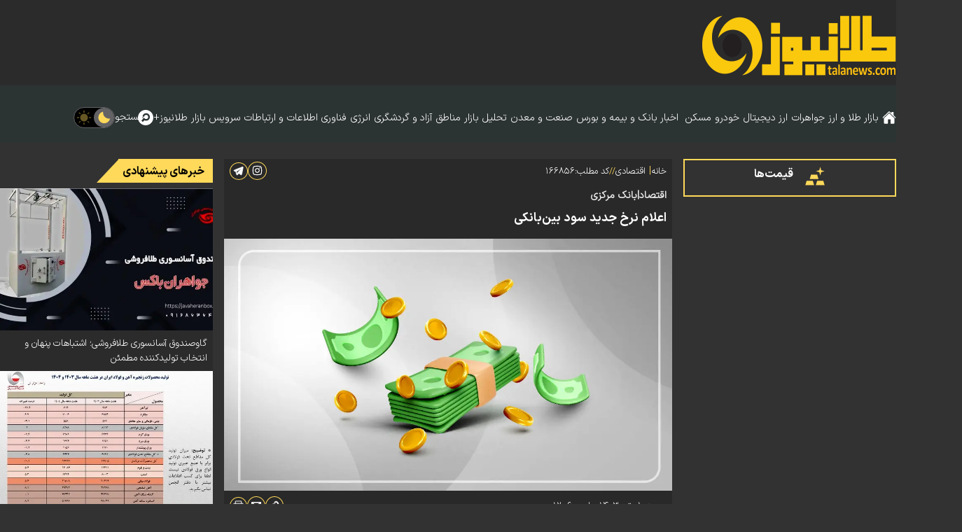

--- FILE ---
content_type: text/html; charset=UTF-8
request_url: https://talanews.com/%D8%A8%D8%AE%D8%B4-%D8%A7%D9%82%D8%AA%D8%B5%D8%A7%D8%AF%DB%8C-18/166856-%D8%A7%D8%B9%D9%84%D8%A7%D9%85-%D9%86%D8%B1%D8%AE-%D8%AC%D8%AF%DB%8C%D8%AF-%D8%B3%D9%88%D8%AF-%D8%A8%DB%8C%D9%86-%D8%A8%D8%A7%D9%86%DA%A9%DB%8C
body_size: 15962
content:
<!doctype html>
<!--[if IE 9]><html class="ie ie9 lte9 dir-rtl lang-fa os-osx" lang="fa" data-ng-app="aasaamApp" dir="rtl"><![endif]-->
<!--[if (gt IE 9)|!(IE)]><!-->
<html class="dir-rtl lang-fa browser-chrome browser-chrome-131 os-osx" lang="fa" data-ng-app="aasaamApp" dir="rtl"><!--<![endif]-->

<head prefix="og: http://ogp.me/ns# fb: http://ogp.me/ns/fb#">
  <meta name="viewport" content="width=device-width, initial-scale=1">
  <meta charset="utf-8">
  <title>اعلام نرخ جدید سود بین‌بانکی</title>
    <meta property="og:title" content="اعلام نرخ جدید سود بین‌بانکی">
  <meta property="og:site_name" content="طلانیوز">
      <meta name="keywords" content="سودبانکی">
      <meta name="description" content="بر اساس آمار منتشر شده از سوی بانک مرکزی، نرخ بهره بین بانکی در هفته منتهی به چهارشنبه ۳۰ خرداد به ۲۳.۶۶ درصد رسید.
">
    <meta property="og:description" content="بر اساس آمار منتشر شده از سوی بانک مرکزی، نرخ بهره بین بانکی در هفته منتهی به چهارشنبه ۳۰ خرداد به ۲۳.۶۶ درصد رسید.
">
            <meta property="og:type" content="article">
          <meta property="og:url" content="https://www.talanews.com/بخش-%D8%A7%D9%82%D8%AA%D8%B5%D8%A7%D8%AF%DB%8C-18/166856-%D8%A7%D8%B9%D9%84%D8%A7%D9%85-%D9%86%D8%B1%D8%AE-%D8%AC%D8%AF%DB%8C%D8%AF-%D8%B3%D9%88%D8%AF-%D8%A8%DB%8C%D9%86-%D8%A8%D8%A7%D9%86%DA%A9%DB%8C">
          <meta property="og:image" content="https://cdn.talanews.com/thumbnail/FXqdlmcKrESg/h0wwS3TUfv3uMTBaYjaHu4VlO7MHWz_7bkVkyeNFtYtrOzJlx0hadgmB8ItMR-1m/%D9%BE%D9%88%D9%84-%D8%B7%D9%84%D8%A7%D9%86%DB%8C%D9%88%D8%B2.jpg">
  


  <!-- asset1 -->
            <link href="https://assets.talanews.com/favicon.ico" type="image/x-icon" rel="icon">
      <link href="https://assets.talanews.com/favicon.ico" type="image/x-icon" rel="shortcut icon">
      <link rel="apple-touch-icon" sizes="152x152" href="https://assets.talanews.com/favicon-152.png">
      <link rel="apple-touch-icon" sizes="144x144" href="https://assets.talanews.com/favicon-144.png">
      <link rel="apple-touch-icon" sizes="120x120" href="https://assets.talanews.com/favicon-120.png">
      <link rel="apple-touch-icon" sizes="114x114" href="https://assets.talanews.com/favicon-114.png">
      <link rel="apple-touch-icon" sizes="72x72" href="https://assets.talanews.com/favicon-72.png">
      <link rel="apple-touch-icon-precomposed" href="https://assets.talanews.com/favicon-57.png">
        <!-- end1 -->




      <link href="https://www.talanews.com/بخش-%D8%A7%D9%82%D8%AA%D8%B5%D8%A7%D8%AF%DB%8C-18/166856-%D8%A7%D8%B9%D9%84%D8%A7%D9%85-%D9%86%D8%B1%D8%AE-%D8%AC%D8%AF%DB%8C%D8%AF-%D8%B3%D9%88%D8%AF-%D8%A8%DB%8C%D9%86-%D8%A8%D8%A7%D9%86%DA%A9%DB%8C" rel="canonical">

  


  <!-- asset2 -->
            <link rel="stylesheet" href="https://assets.talanews.com/_v2/css/news_rtl.css?v=6da76295">
        <!-- end2 -->




  <!-- asset3 -->
    <!-- end3 -->



  <meta name="theme-color" content="#d2ac67">
                  <link rel="preload" as="image" href="https://cdn.talanews.com/thumbnail/FXqdlmcKrESg/tFv9sb5excAsmp3oVoDWUgxwFLjgvGla__GckTvRF8LAnImEXYkN3_LVWRmtqjIgO4v-e863bw0Azxo_C6BZarmowTTUl2GOQtrBOuRt8Mma-b7FuGRerA,,/%D9%BE%D9%88%D9%84-%D8%B7%D9%84%D8%A7%D9%86%DB%8C%D9%88%D8%B2.jpg">
      <link rel="preload" href="/_v2/fonts/IRANSansX-Bold.woff2" as="font" type="font/woff2" crossorigin>
<link rel="preload" href="/_v2/fonts/IRANSansX-Light.woff2" as="font" type="font/woff2" crossorigin>  <script>
    var socketAccess = 'ar2t451piqmrpusjtvofspels6';
    var refereData = {"type":0,"referer":null};
    var modelHits = {"8":["229147"]};
    var pageRefereData = "\/";
    var uHash = 'DXZnwU';
    var i18n = new Array();
    var masterConfig = {"domain":"talanews.com","v":"6da76295","lang":"fa","blackHoleToken":"AAAAAhQDBgARIGY3ZmZhYTkzMGNlMzNlMmM1NWYwN2M0MDAwMTNlODg2BgERIGQ3MmExMWY0MDQ4YTE0M2VhNTE5MGJiNWZiNzBhNGQ5BgIRIGM5ZGFhZWZlMTg0ZDM5ZjBhZmFjYjk3ZWYyZjhkZWY4","dir":"rtl","ajaxGeneration":true,"baseUrl":"\/","u":null,"wss":"cf00b704641544dd57febc61c7733ae9","debug":false};
    var currentTime = new Date('Thu, 18 Dec 2025 19:32:53 +0000');
    var isAdverHolderMode = false;
      </script>



  <!-- asset4 -->
            <script src="https://assets.talanews.com/_v2/lib/js/frameworks-news.min.js?v=6da76295"></script>
        <!-- end4 -->



  <!-- asset5 -->
                          <script src="https://assets.talanews.com/_v2/lib/js/frameworks-news.min.js?v=6da76295"></script>
                  <!-- end5 -->




  <!-- asset6 -->
    <!-- asset6 -->




<!-- asset7 -->
  <!-- end7 -->



  <!-- asset8 -->
            <script src="https://assets.talanews.com/_v2/js/main-news.min.js?v=6da76295"></script>
        <!-- end8 -->


    <meta name="theme-color" content="#54be73">
</head>
<body class="news">
  <style>
.landing_parent .text_adv_box{
margin: 10px 0;
}
#nav_toggle{
flex-wrap: wrap;
}
.attach_file {
    display: flex;
    margin: 16px 0;
    justify-content: center;
}
.attach_file a {
     gap: 4px;
      color: #fff;
      display: flex;
      font-size: 0.8em;
      padding: 4px 16px;
      border-radius: 4px;
      transition: 0.3s ease-in;
      align-items: center;
      justify-content: center;
      font-family: "iranSans_bold";
      border: 1px solid #ffd95a;
}
.attach_file svg {
    fill: #ffd95a;
    stroke: #ffd95a;
}
.light_body #echo_detail .attach_file a {
     color: #000;
     border-color: #a06800;
}
.light_body .attach_file svg {
     fill: #a06800;
     stroke: #a06800;
}
</style>
<!-- HEADER -->
<header class="main_header noprint">
	<div class="main_wrapper">
		<div class="container_header">
			<div class="logo" itemscope="" itemtype="http://schema.org/Organization">
									<a href="/" title="طلانیوز">
						<img src="/images/header-logo.webp" alt="طلانیوز" width="227" height="87" />
					</a>
							</div>
			<!-- POSITION_A0 -->
			<div class="desktop_show header_adv">
							</div>
			<!-- END POSITION_A0 -->
			<div class="menu_search">
				<div class="main_nav">
					<button aria-label="menu" class="show_menu">
						<svg aria-hidden="true" xmlns="http://www.w3.org/2000/svg" width="26" height="26" preserveAspectRatio="xMidYMid meet" viewBox="0 0 16 16">
							<path d="M0 1h16v3H0V1zm0 5h16v3H0V6zm0 5h16v3H0v-3z" />
						</svg>
					</button>
					<div class="site_mode show_mobile">
						<span class="dark_mode" onclick="darkmode()">
							<svg aria-hidden="true" xmlns="http://www.w3.org/2000/svg" width="20" height="20" viewBox="0 0 24 24">
								<path d="M13.1 23q-2.1 0-3.937-.8t-3.2-2.163Q4.6 18.675 3.8 16.837T3 12.9q0-3.65 2.325-6.438T11.25 3q-.45 2.475.275 4.838t2.5 4.137q1.775 1.775 4.138 2.5T23 14.75q-.65 3.6-3.45 5.925T13.1 23Z" />
							</svg>
						</span>
						<span class="light_mode" onclick="lightmode()">
							<svg aria-hidden="true" xmlns="http://www.w3.org/2000/svg" width="22" height="22" viewBox="0 0 256 256">
								<path d="M120 40V16a8 8 0 0 1 16 0v24a8 8 0 0 1-16 0Zm8 24a64 64 0 1 0 64 64a64.07 64.07 0 0 0-64-64Zm-69.66 5.66a8 8 0 0 0 11.32-11.32l-16-16a8 8 0 0 0-11.32 11.32Zm0 116.68l-16 16a8 8 0 0 0 11.32 11.32l16-16a8 8 0 0 0-11.32-11.32ZM192 72a8 8 0 0 0 5.66-2.34l16-16a8 8 0 0 0-11.32-11.32l-16 16A8 8 0 0 0 192 72Zm5.66 114.34a8 8 0 0 0-11.32 11.32l16 16a8 8 0 0 0 11.32-11.32ZM48 128a8 8 0 0 0-8-8H16a8 8 0 0 0 0 16h24a8 8 0 0 0 8-8Zm80 80a8 8 0 0 0-8 8v24a8 8 0 0 0 16 0v-24a8 8 0 0 0-8-8Zm112-88h-24a8 8 0 0 0 0 16h24a8 8 0 0 0 0-16Z" />
							</svg>
						</span>
						<script>
							function lightmode() {
								var element = document.body;
								element.classList.remove("dark_body");
								element.classList.toggle("light_body");
							}

							function darkmode() {
								var element = document.body;
								element.classList.remove("light_body");
								element.classList.toggle("dark_body");
							}
						</script>
					</div>
					<div class="menu_details">
						<nav class="main_menu">
							<div class="search">
  <form id="search_container" action="/newsstudios/archive/?curp=1">
    <input id="search_box" class="search_box" value="" name="query" type="search" placeholder="جستجو در سایت طلانیوز">
    <button class="inner_search_icon" type="submit" onclick="document.querySelector('#search_box').submit();" aria-label="inner-search">
      <svg aria-hidden="true" xmlns="http://www.w3.org/2000/svg" width="25" height="25" viewBox="0 0 24 24"><path d="M10 2.5a7.5 7.5 0 0 1 5.964 12.048l4.743 4.745a1 1 0 0 1-1.32 1.497l-.094-.083l-4.745-4.743A7.5 7.5 0 1 1 10 2.5Zm0 2a5.5 5.5 0 1 0 0 11a5.5 5.5 0 0 0 0-11Z"/></svg>
    </button>
  </form>   
  <button class="search_icon" aria-label="search">
    <svg aria-hidden="true" class="open_search" xmlns="http://www.w3.org/2000/svg" width="22" height="22" viewBox="0 0 1200 1200"><path d="M600 0C268.629 0 0 268.629 0 600s268.629 600 600 600s600-268.629 600-600S931.371 0 600 0zm41.162 260.01c160.533 0 290.625 130.166 290.625 290.698c0 160.533-130.092 290.625-290.625 290.625c-48.581 0-94.368-11.885-134.619-32.959c.041.186.106.401.146.586L375.586 939.99L268.213 832.544l126.416-126.489c.209-.094.45-.129.659-.22c-28.387-44.893-44.824-98.088-44.824-155.127c0-160.533 130.165-290.698 290.698-290.698zm0 129.126c-89.213 0-161.572 72.359-161.572 161.572s72.359 161.499 161.572 161.499c89.214 0 161.499-72.286 161.499-161.499s-72.285-161.572-161.499-161.572z"/></svg>
    <svg aria-hidden="true" class="close_search" xmlns="http://www.w3.org/2000/svg" width="22" height="22" viewBox="0 0 24 24"><path d="M20 6.91L17.09 4L12 9.09L6.91 4L4 6.91L9.09 12L4 17.09L6.91 20L12 14.91L17.09 20L20 17.09L14.91 12L20 6.91Z"/></svg>
    <span class="search_text">جستجو</span>
  </button>
</div>							<a class="other_home_icon" href="/" title="خانه">
								<svg xmlns="http://www.w3.org/2000/svg" width="20" height="20" aria-hidden="true" viewBox="0 0 512 512">
									<path d="M261.56 101.28a8 8 0 0 0-11.06 0L66.4 277.15a8 8 0 0 0-2.47 5.79L63.9 448a32 32 0 0 0 32 32H192a16 16 0 0 0 16-16V328a8 8 0 0 1 8-8h80a8 8 0 0 1 8 8v136a16 16 0 0 0 16 16h96.06a32 32 0 0 0 32-32V282.94a8 8 0 0 0-2.47-5.79Z" />
									<path d="m490.91 244.15l-74.8-71.56V64a16 16 0 0 0-16-16h-48a16 16 0 0 0-16 16v32l-57.92-55.38C272.77 35.14 264.71 32 256 32c-8.68 0-16.72 3.14-22.14 8.63l-212.7 203.5c-6.22 6-7 15.87-1.34 22.37A16 16 0 0 0 43 267.56L250.5 69.28a8 8 0 0 1 11.06 0l207.52 198.28a16 16 0 0 0 22.59-.44c6.14-6.36 5.63-16.86-.76-22.97Z" />
								</svg>
							</a>
							
  
      <ul id="nav_toggle" itemscope="" itemtype="http://schema.org/SiteNavigationElement">
                  <li class="">
            <a href="/بخش-%D8%A8%D8%A7%D8%B2%D8%A7%D8%B1-%D8%B7%D9%84%D8%A7-%D8%A7%D8%B1%D8%B2-12" title=" بازار طلا و ارز">
               بازار طلا و ارز            </a>
                          <span class="submenu_mobile_icn">
                <svg aria-hidden="true" xmlns="http://www.w3.org/2000/svg" width="15" height="15" viewBox="0 0 24 24"><path d="M19 12.998h-6v6h-2v-6H5v-2h6v-6h2v6h6z"/></svg>
              </span>
                        
      <ul class="sub_menu" itemscope="" itemtype="http://schema.org/SiteNavigationElement">
                  <li class="">
            <a href="/بخش-%D9%82%DB%8C%D9%85%D8%AA-%D8%B7%D9%84%D8%A7-102" title=" قیمت طلا">
               قیمت طلا            </a>
                                  </li>
                  <li class="">
            <a href="/بخش-%D9%82%DB%8C%D9%85%D8%AA-%D8%A7%D8%B1%D8%B2-103" title=" قیمت ارز">
               قیمت ارز            </a>
                                  </li>
                  <li class="">
            <a href="/بخش-%D9%BE%DB%8C%D8%B4-%D8%A8%DB%8C%D9%86%DB%8C-%D9%82%DB%8C%D9%85%D8%AA-%D8%B7%D9%84%D8%A7-%D8%A7%D8%B1%D8%B2-15" title=" پیش بینی قیمت طلا و ارز">
               پیش بینی قیمت طلا و ارز            </a>
                                  </li>
              </ul>

            </li>
                  <li class="">
            <a href="/بخش-%D8%AC%D9%88%D8%A7%D9%87%D8%B1%D8%A7%D8%AA-101" title=" جواهرات">
               جواهرات            </a>
                          <span class="submenu_mobile_icn">
                <svg aria-hidden="true" xmlns="http://www.w3.org/2000/svg" width="15" height="15" viewBox="0 0 24 24"><path d="M19 12.998h-6v6h-2v-6H5v-2h6v-6h2v6h6z"/></svg>
              </span>
                        
      <ul class="sub_menu" itemscope="" itemtype="http://schema.org/SiteNavigationElement">
                  <li class="">
            <a href="/بخش-%D8%AC%D9%88%D8%A7%D9%87%D8%B1%D8%A7%D8%AA-101" title=" خرید طلا و جواهرآلات">
               خرید طلا و جواهرآلات            </a>
                                  </li>
                  <li class="">
            <a href="/بخش-%D8%AC%D9%88%D8%A7%D9%87%D8%B1%D8%A7%D8%AA-101" title=" مصنوعات طلا">
               مصنوعات طلا            </a>
                                  </li>
              </ul>

            </li>
                  <li class="">
            <a href="/بخش-%D8%A7%D8%B1%D8%B2-%D8%AF%DB%8C%D8%AC%DB%8C%D8%AA%D8%A7%D9%84-94" title=" ارز دیجیتال">
               ارز دیجیتال            </a>
                          <span class="submenu_mobile_icn">
                <svg aria-hidden="true" xmlns="http://www.w3.org/2000/svg" width="15" height="15" viewBox="0 0 24 24"><path d="M19 12.998h-6v6h-2v-6H5v-2h6v-6h2v6h6z"/></svg>
              </span>
                        
      <ul class="sub_menu" itemscope="" itemtype="http://schema.org/SiteNavigationElement">
                  <li class="">
            <a href="/بخش-%D8%A7%D8%AE%D8%A8%D8%A7%D8%B1-%D8%A7%D8%B1%D8%B2-%D8%AF%DB%8C%D8%AC%DB%8C%D8%AA%D8%A7%D9%84-104" title=" اخبار ارز دیجیتال">
               اخبار ارز دیجیتال            </a>
                                  </li>
                  <li class="">
            <a href="/بخش-%D9%82%DB%8C%D9%85%D8%AA-%D8%A7%D8%B1%D8%B2-%D8%AF%DB%8C%D8%AC%DB%8C%D8%AA%D8%A7%D9%84-105" title=" قیمت ارز دیجیتال">
               قیمت ارز دیجیتال            </a>
                                  </li>
              </ul>

            </li>
                  <li class="">
            <a href="/بخش-%D8%AE%D9%88%D8%AF%D8%B1%D9%88-14" title=" خودرو">
               خودرو            </a>
                                  </li>
                  <li class="">
            <a href="/بخش-%D9%85%D8%B3%DA%A9%D9%86-17" title=" مسکن">
               مسکن            </a>
                                  </li>
                  <li class="">
            <a href="/بخش-%D8%A7%D8%AE%D8%A8%D8%A7%D8%B1-%D8%A8%D8%A7%D9%86%DA%A9-%D8%A8%DB%8C%D9%85%D9%87-%D8%A8%D9%88%D8%B1%D8%B3-22" title="  اخبار بانک و بیمه و بورس">
                اخبار بانک و بیمه و بورس            </a>
                          <span class="submenu_mobile_icn">
                <svg aria-hidden="true" xmlns="http://www.w3.org/2000/svg" width="15" height="15" viewBox="0 0 24 24"><path d="M19 12.998h-6v6h-2v-6H5v-2h6v-6h2v6h6z"/></svg>
              </span>
                        
      <ul class="sub_menu" itemscope="" itemtype="http://schema.org/SiteNavigationElement">
                  <li class="">
            <a href="/بخش-%D8%A8%D8%A7%D9%86%DA%A9-11" title=" بانک">
               بانک            </a>
                                  </li>
                  <li class="">
            <a href="/بخش-%D8%A8%DB%8C%D9%85%D9%87-8" title=" بیمه">
               بیمه            </a>
                                  </li>
                  <li class="">
            <a href="/بخش-%D8%A8%D9%88%D8%B1%D8%B3-66" title=" بورس">
               بورس            </a>
                                  </li>
              </ul>

            </li>
                  <li class="">
            <a href="/بخش-%D8%B5%D9%86%D8%B9%D8%AA-%D9%85%D8%B9%D8%AF%D9%86-19" title=" صنعت و معدن">
               صنعت و معدن            </a>
                          <span class="submenu_mobile_icn">
                <svg aria-hidden="true" xmlns="http://www.w3.org/2000/svg" width="15" height="15" viewBox="0 0 24 24"><path d="M19 12.998h-6v6h-2v-6H5v-2h6v-6h2v6h6z"/></svg>
              </span>
                        
      <ul class="sub_menu" itemscope="" itemtype="http://schema.org/SiteNavigationElement">
                  <li class="">
            <a href="/بخش-%D9%85%D8%B9%D8%AF%D9%86-%D8%B5%D9%86%D8%A7%DB%8C%D8%B9-%D9%85%D8%B9%D8%AF%D9%86%DB%8C-106" title=" معدن و صنایع معدنی">
               معدن و صنایع معدنی            </a>
                                  </li>
                  <li class="">
            <a href="/بخش-%D9%81%D9%88%D9%84%D8%A7%D8%AF-107" title=" فولاد">
               فولاد            </a>
                                  </li>
              </ul>

            </li>
                  <li class="">
            <a href="/بخش-%D8%AA%D8%AD%D9%84%DB%8C%D9%84-%D8%A8%D8%A7%D8%B2%D8%A7%D8%B1-26" title=" تحلیل بازار">
               تحلیل بازار            </a>
                                  </li>
                  <li class="">
            <a href="/بخش-%D9%85%D9%86%D8%A7%D8%B7%D9%82-%D8%A2%D8%B2%D8%A7%D8%AF-%DA%AF%D8%B1%D8%AF%D8%B4%DA%AF%D8%B1%DB%8C-97" title=" مناطق آزاد و گردشگری">
               مناطق آزاد و گردشگری            </a>
                                  </li>
                  <li class="">
            <a href="/بخش-%D8%A7%D9%86%D8%B1%DA%98%DB%8C-6" title=" انرژی">
               انرژی            </a>
                          <span class="submenu_mobile_icn">
                <svg aria-hidden="true" xmlns="http://www.w3.org/2000/svg" width="15" height="15" viewBox="0 0 24 24"><path d="M19 12.998h-6v6h-2v-6H5v-2h6v-6h2v6h6z"/></svg>
              </span>
                        
      <ul class="sub_menu" itemscope="" itemtype="http://schema.org/SiteNavigationElement">
                  <li class="">
            <a href="/بخش-%D9%86%D9%81%D8%AA-%DA%AF%D8%A7%D8%B2-96" title=" نفت و گاز">
               نفت و گاز            </a>
                                  </li>
                  <li class="">
            <a href="/بخش-%D9%BE%D8%AA%D8%B1%D9%88%D8%B4%DB%8C%D9%85%DB%8C-24" title=" پتروشیمی">
               پتروشیمی            </a>
                                  </li>
              </ul>

            </li>
                  <li class="">
            <a href="/بخش-%D9%81%D9%86%D8%A7%D9%88%D8%B1%DB%8C-%D8%A7%D8%B7%D9%84%D8%A7%D8%B9%D8%A7%D8%AA-%D8%A7%D8%B1%D8%AA%D8%A8%D8%A7%D8%B7%D8%A7%D8%AA-72" title=" فناوری اطلاعات و ارتباطات">
               فناوری اطلاعات و ارتباطات            </a>
                                  </li>
                  <li class="">
            <a href="/بخش-%D8%B3%D8%B1%D9%88%DB%8C%D8%B3-%D8%A8%D8%A7%D8%B2%D8%A7%D8%B1-91" title=" سرویس بازار">
               سرویس بازار            </a>
                                  </li>
                  <li class="">
            <a href="/بخش-%D8%B7%D9%84%D8%A7%D9%86%DB%8C%D9%88%D8%B2-71" title=" طلانیوز+">
               طلانیوز+            </a>
                          <span class="submenu_mobile_icn">
                <svg aria-hidden="true" xmlns="http://www.w3.org/2000/svg" width="15" height="15" viewBox="0 0 24 24"><path d="M19 12.998h-6v6h-2v-6H5v-2h6v-6h2v6h6z"/></svg>
              </span>
                        
      <ul class="sub_menu" itemscope="" itemtype="http://schema.org/SiteNavigationElement">
                  <li class="">
            <a href="/صفحه-%D8%AA%D9%85%D8%A7%D8%B3-%D8%A8%D8%A7-%D9%85%D8%A7-64" title=" تماس‌ با‌ ما">
               تماس‌ با‌ ما            </a>
                                  </li>
                  <li class="">
            <a href="/صفحه-%D8%AF%D8%B1%D8%A8%D8%A7%D8%B1%D9%87-%D9%85%D8%A7-65" title=" درباره ما">
               درباره ما            </a>
                                  </li>
                  <li class="">
            <a href="/بخش-%D8%AA%D8%A8%D9%84%DB%8C%D8%BA%D8%A7%D8%AA-98" title=" تبلیغات">
               تبلیغات            </a>
                                  </li>
              </ul>

            </li>
              </ul>

  
							<div class="site_mode desktop_show">
								<span class="dark_mode" onclick="darkmode()">
									<svg aria-hidden="true" xmlns="http://www.w3.org/2000/svg" width="20" height="20" viewBox="0 0 24 24">
										<path d="M13.1 23q-2.1 0-3.937-.8t-3.2-2.163Q4.6 18.675 3.8 16.837T3 12.9q0-3.65 2.325-6.438T11.25 3q-.45 2.475.275 4.838t2.5 4.137q1.775 1.775 4.138 2.5T23 14.75q-.65 3.6-3.45 5.925T13.1 23Z" />
									</svg>
								</span>
								<span class="light_mode" onclick="lightmode()">
									<svg aria-hidden="true" xmlns="http://www.w3.org/2000/svg" width="22" height="22" viewBox="0 0 256 256">
										<path d="M120 40V16a8 8 0 0 1 16 0v24a8 8 0 0 1-16 0Zm8 24a64 64 0 1 0 64 64a64.07 64.07 0 0 0-64-64Zm-69.66 5.66a8 8 0 0 0 11.32-11.32l-16-16a8 8 0 0 0-11.32 11.32Zm0 116.68l-16 16a8 8 0 0 0 11.32 11.32l16-16a8 8 0 0 0-11.32-11.32ZM192 72a8 8 0 0 0 5.66-2.34l16-16a8 8 0 0 0-11.32-11.32l-16 16A8 8 0 0 0 192 72Zm5.66 114.34a8 8 0 0 0-11.32 11.32l16 16a8 8 0 0 0 11.32-11.32ZM48 128a8 8 0 0 0-8-8H16a8 8 0 0 0 0 16h24a8 8 0 0 0 8-8Zm80 80a8 8 0 0 0-8 8v24a8 8 0 0 0 16 0v-24a8 8 0 0 0-8-8Zm112-88h-24a8 8 0 0 0 0 16h24a8 8 0 0 0 0-16Z" />
									</svg>
								</span>
								<script>
									function lightmode() {
										var element = document.body;
										element.classList.remove("dark_body");
										element.classList.toggle("light_body");
									}

									function darkmode() {
										var element = document.body;
										element.classList.remove("light_body");
										element.classList.toggle("dark_body");
									}
								</script>
							</div>
						</nav>
					</div>
				</div>
			</div>
		</div>
	</div>
</header><!-- END OF HEADER -->
<main data-entity-id="166856" data-entity-module="cont">
	<div class="main_wrapper">
    <!-- POSITION_G0 -->
    <div class="zxc noprint">
          </div>
    <!-- END OF POSITION_G0 -->
    <div class="news_parent">
      <div class="right_col desktop_show">
        <div class="right_sticky">
          <div class="price_link">
            <a href="https://talanews.com/%D8%A8%D8%AE%D8%B4-%D9%82%DB%8C%D9%85%D8%AA-%D9%87%D8%A7-87" title="قیمت‌ها">
              <svg xmlns="http://www.w3.org/2000/svg" width="30" height="30" viewBox="0 0 24 24"><path d="m1 22l1.5-5h7l1.5 5H1m12 0l1.5-5h7l1.5 5H13m-7-7l1.5-5h7l1.5 5H6m17-8.95l-3.86 1.09L18.05 11l-1.09-3.86l-3.86-1.09l3.86-1.09l1.09-3.86l1.09 3.86L23 6.05Z"/></svg>
              قیمت‌ها
            </a>
          </div>
          <!-- POSITION_G3 -->
          <div class="zxc noprint">
                      </div>
          <!-- END OF POSITION_G3 -->
          <!-- POSITION_G4 -->
          <div class="zxc noprint">
                      </div>
          <!-- END OF POSITION_G4 -->
        </div>
      </div>
      <div class="middle_col">
          <!-- LAZY LOAD FOR INLINE IMAGES -->
<!-- LAZY LOAD FOR INLINE IMAGES -->

<!-- ld-object -->

<script type = "application/ld+json">
{"@context":"https:\/\/schema.org","@type":"NewsArticle","inLanguage":"fa","mainEntityOfPage":{"@type":"WebPage","@id":"https:\/\/www.talanews.com\/بخش-%D8%A7%D9%82%D8%AA%D8%B5%D8%A7%D8%AF%DB%8C-18\/166856-%D8%A7%D8%B9%D9%84%D8%A7%D9%85-%D9%86%D8%B1%D8%AE-%D8%AC%D8%AF%DB%8C%D8%AF-%D8%B3%D9%88%D8%AF-%D8%A8%DB%8C%D9%86-%D8%A8%D8%A7%D9%86%DA%A9%DB%8C"},"url":"https:\/\/www.talanews.com\/بخش-%D8%A7%D9%82%D8%AA%D8%B5%D8%A7%D8%AF%DB%8C-18\/166856-%D8%A7%D8%B9%D9%84%D8%A7%D9%85-%D9%86%D8%B1%D8%AE-%D8%AC%D8%AF%DB%8C%D8%AF-%D8%B3%D9%88%D8%AF-%D8%A8%DB%8C%D9%86-%D8%A8%D8%A7%D9%86%DA%A9%DB%8C","headline":"اعلام نرخ جدید سود بین‌بانکی","name":"اعلام نرخ جدید سود بین‌بانکی","alternativeHeadline":"اقتصاد|بانک مرکزی","description":"بر اساس آمار منتشر شده از سوی بانک مرکزی، نرخ بهره بین بانکی در هفته منتهی به چهارشنبه ۳۰ خرداد به ۲۳.۶۶ درصد رسید.\r\n","image":{"@type":"ImageObject","url":"https:\/\/cdn.talanews.com\/thumbnail\/FXqdlmcKrESg\/mQoI5KjblO0smp3oVoDWUgxwFLjgvGla5r6D5wBK3qpOC-2v7ynOnv_p8vJ0FJWPaNzRWwtPmMw,\/%D9%BE%D9%88%D9%84-%D8%B7%D9%84%D8%A7%D9%86%DB%8C%D9%88%D8%B2.jpg","width":1200,"height":676},"datePublished":"2024-06-21T12:06:10Z","dateModified":"2024-06-21T07:36:10Z","author":{"@type":"Organization","name":"namesite","url":null},"creator":{"@type":"Person","name":"پایگاه خبری طلانیوز"},"keywords":"سودبانکی","publisher":{"@type":"Organization","url":"https:\/\/www.talanews.com\/","image":"https:\/\/www.talanews.com\/images\/default.webp","name":"پایگاه خبری طلانیوز","logo":{"@type":"ImageObject","url":"https:\/\/www.talanews.com\/images\/header-logo.webp","width":90,"height":90}},"articleSection":"اقتصادی","articleBody":"به گزارش طلانیوز: بر اساس آمار منتشر شده از سوی بانک مرکزی، نرخ بهره بین بانکی در هفته منتهی به چهارشنبه ۳۰ خرداد به ۲۳.۶۶ درصد رسید. طبق آمار بانک مرکزی، میانگین وزنی نرخ بهره بین بانکی در هفته&zwnj;ای که گذشت نسبت به هفته قبل&zwnj;تر از ۲۳.۶۳ درصد به ۲۳.۶۶ درصد در هفته منتهی به چهارشنبه ۳۰ خرداد رسید. منبع:خبرآنلاین"}</script>
<!-- ****************** END OF SCHEMA ************************************* -->

<article id="news_page_article">
  <!-- INFO -->
  <div class="info noprint">
    <!-- NEWS INFO -->
    <div class="auther_time">
  <!--PROFILE-->
    <!--END OF PROFILE-->
  <!-- BREADCRUMB -->
  <nav class="breadcrumb noprint" itemscope itemtype="https://schema.org/BreadcrumbList">
    <ul class="breadcrumb_list">
            <li itemprop="itemListElement" itemscope itemtype="http://schema.org/ListItem">
        <a href="/" title="خانه" itemprop="item">
          <span itemprop="name">
            خانه
          </span>
        </a>
        <meta itemprop="position" content="1" />
      </li>
                  <li itemprop="itemListElement" itemscope itemtype="http://schema.org/ListItem">
        <span class="space">|</span>
        <a itemprop="item" title="اقتصادی" href="/بخش-%D8%A7%D9%82%D8%AA%D8%B5%D8%A7%D8%AF%DB%8C-18">
          <span itemprop="name">
            اقتصادی          </span>
        </a>
        <meta itemprop="position" content="1" />
      </li>
                </ul>
  </nav>
  <!-- END OF BREADCRUMB -->
  <!-- NEWS CODE -->
    <span class="news_code">
      <span class="space">//</span>
      کد مطلب:
      <span>۱۶۶۸۵۶</span>
    </span>
    <!-- END OF NEWS CODE -->
</div>
<span class="icons">
  <!-- SOCIAL -->
  <a href="https://instagram.com/talanewss?igshid=Y2I2MzMwZWM3ZA==" title="اینستاگرام">
    <svg aria-hidden="true" xmlns="http://www.w3.org/2000/svg" width="17" height="17" preserveAspectRatio="xMidYMid meet" viewBox="0 0 1024 1024"><path d="M512 306.9c-113.5 0-205.1 91.6-205.1 205.1S398.5 717.1 512 717.1S717.1 625.5 717.1 512S625.5 306.9 512 306.9zm0 338.4c-73.4 0-133.3-59.9-133.3-133.3S438.6 378.7 512 378.7S645.3 438.6 645.3 512S585.4 645.3 512 645.3zm213.5-394.6c-26.5 0-47.9 21.4-47.9 47.9s21.4 47.9 47.9 47.9s47.9-21.3 47.9-47.9a47.84 47.84 0 0 0-47.9-47.9zM911.8 512c0-55.2.5-109.9-2.6-165c-3.1-64-17.7-120.8-64.5-167.6c-46.9-46.9-103.6-61.4-167.6-64.5c-55.2-3.1-109.9-2.6-165-2.6c-55.2 0-109.9-.5-165 2.6c-64 3.1-120.8 17.7-167.6 64.5C132.6 226.3 118.1 283 115 347c-3.1 55.2-2.6 109.9-2.6 165s-.5 109.9 2.6 165c3.1 64 17.7 120.8 64.5 167.6c46.9 46.9 103.6 61.4 167.6 64.5c55.2 3.1 109.9 2.6 165 2.6c55.2 0 109.9.5 165-2.6c64-3.1 120.8-17.7 167.6-64.5c46.9-46.9 61.4-103.6 64.5-167.6c3.2-55.1 2.6-109.8 2.6-165zm-88 235.8c-7.3 18.2-16.1 31.8-30.2 45.8c-14.1 14.1-27.6 22.9-45.8 30.2C695.2 844.7 570.3 840 512 840c-58.3 0-183.3 4.7-235.9-16.1c-18.2-7.3-31.8-16.1-45.8-30.2c-14.1-14.1-22.9-27.6-30.2-45.8C179.3 695.2 184 570.3 184 512c0-58.3-4.7-183.3 16.1-235.9c7.3-18.2 16.1-31.8 30.2-45.8s27.6-22.9 45.8-30.2C328.7 179.3 453.7 184 512 184s183.3-4.7 235.9 16.1c18.2 7.3 31.8 16.1 45.8 30.2c14.1 14.1 22.9 27.6 30.2 45.8C844.7 328.7 840 453.7 840 512c0 58.3 4.7 183.2-16.2 235.8z"/>
    </svg>
  </a>
  <a href="https://t.me/talanewss" title="تلگرام">
    <svg aria-hidden="true" xmlns="http://www.w3.org/2000/svg" width="16" height="16" viewBox="0 0 24 24"><path d="M18.483 19.79v-.002l.018-.043L21.5 4.625v-.048c0-.377-.14-.706-.442-.903c-.265-.173-.57-.185-.784-.169a2.681 2.681 0 0 0-.586.12a3.23 3.23 0 0 0-.24.088l-.013.005l-16.72 6.559l-.005.002a1.353 1.353 0 0 0-.149.061a2.27 2.27 0 0 0-.341.19c-.215.148-.624.496-.555 1.048c.057.458.372.748.585.899a2.062 2.062 0 0 0 .403.22l.032.014l.01.003l.007.003l2.926.985c-.01.183.008.37.057.555l1.465 5.559a1.5 1.5 0 0 0 2.834.196l2.288-2.446l3.929 3.012l.056.024c.357.156.69.205.995.164c.305-.042.547-.17.729-.315a1.742 1.742 0 0 0 .49-.635l.008-.017l.003-.006l.001-.003ZM7.135 13.875a.3.3 0 0 1 .13-.33l9.921-6.3s.584-.355.563 0c0 0 .104.062-.209.353c-.296.277-7.071 6.818-7.757 7.48a.278.278 0 0 0-.077.136L8.6 19.434l-1.465-5.56Z" clip-rule="evenodd"/></svg>
  </a>
  <!-- END OF SOCIAL -->
</span>
    <!-- END OF NEWS INFO -->
  </div>
  <header class="article_header">
    <!-- UPTITLE -->
          <h2 class="up_title">
        اقتصاد|بانک مرکزی      </h2>
        <!-- END OF UPTITLE -->
    <!-- TITLE -->
    <h1 class="title">
      اعلام نرخ جدید سود بین‌بانکی    </h1>
    <!-- END OF TITLE -->
  </header>
  <!-- PRIMARY FILE -->
  <div class="primary_files">
                      <img decoding="async" loading="eager" src="https://cdn.talanews.com/thumbnail/FXqdlmcKrESg/Xvm0R5-zZD3BnzGMXN-WSxgx5OxxLoVqaQ0EWknalM0QeEWTUycFZoSfvz5rfbWm5r6D5wBK3qpOC-2v7ynOnv_p8vJ0FJWPaNzRWwtPmMw,/%D9%BE%D9%88%D9%84-%D8%B7%D9%84%D8%A7%D9%86%DB%8C%D9%88%D8%B2.jpg" alt="اعلام نرخ جدید سود بین‌بانکی" width="1080" height="608">
            </div>
  <!-- TOOLS -->
  <div class="breadrump">
  <div class="auther_time">
    <!-- TIME -->
        <time datetime="2024-06-21T07:36Z">
      جمعه,      ۰۱ تیر ۱۴۰۳      <span>ساعت</span>
      ۱۲:۰۶    </time>
    <!-- END OF TIME -->
  </div>
  <span class="icons">
    <!-- EDIT NEWS -->
        <!-- END OF EDIT NEWS -->
    <!-- SHOET LINK -->
    <a class="short_link noprint" title="لینک کوتاه" href="https://www.talanews.com/fa/tiny/news-166856" rel="nofollow">
      <svg aria-hidden="true" xmlns="http://www.w3.org/2000/svg" role="img" width="16" height="16" preserveAspectRatio="xMidYMid meet" viewBox="0 0 24 24"><path d="M8.465 11.293c1.133-1.133 3.109-1.133 4.242 0l.707.707l1.414-1.414l-.707-.707c-.943-.944-2.199-1.465-3.535-1.465s-2.592.521-3.535 1.465L4.929 12a5.008 5.008 0 0 0 0 7.071a4.983 4.983 0 0 0 3.535 1.462A4.982 4.982 0 0 0 12 19.071l.707-.707l-1.414-1.414l-.707.707a3.007 3.007 0 0 1-4.243 0a3.005 3.005 0 0 1 0-4.243l2.122-2.121z"/><path d="m12 4.929l-.707.707l1.414 1.414l.707-.707a3.007 3.007 0 0 1 4.243 0a3.005 3.005 0 0 1 0 4.243l-2.122 2.121c-1.133 1.133-3.109 1.133-4.242 0L10.586 12l-1.414 1.414l.707.707c.943.944 2.199 1.465 3.535 1.465s2.592-.521 3.535-1.465L19.071 12a5.008 5.008 0 0 0 0-7.071a5.006 5.006 0 0 0-7.071 0z"/></svg>
    </a>
    <span class="tinyurl_copied">
      لینک کوتاه کپی شد
    </span>
    <!-- END OF SHORT LINK -->
    <!-- EMAIL -->
    <a class="email noprint" href="mailto:yourfriendmail@tld.com?subject=%D8%A7%D8%B9%D9%84%D8%A7%D9%85+%D9%86%D8%B1%D8%AE+%D8%AC%D8%AF%DB%8C%D8%AF+%D8%B3%D9%88%D8%AF+%D8%A8%DB%8C%D9%86%E2%80%8C%D8%A8%D8%A7%D9%86%DA%A9%DB%8C&amp;body='https://www.talanews.com/fa/tiny/news-166856'" title="ارسال به دیگران" rel="nofollow">
      <svg aria-hidden="true" xmlns="http://www.w3.org/2000/svg" role="img" width="16" height="16" preserveAspectRatio="xMidYMid meet" viewBox="0 0 16 16"><g fill="none" stroke-linecap="round" stroke-linejoin="round" stroke-width="1.5"><path d="M1.75 3.75h12.5v9.5H1.75z"/><path d="m2.25 4.25l5.75 5l5.75-5"/></g></svg>
    </a>
    <!-- END OF EMAIL -->
    <!-- PRINT -->
    <button class="print noprint" aria-label="print_news" onclick="window.print();" rel="nofollow">
      <svg aria-hidden="true" xmlns="http://www.w3.org/2000/svg" role="img" width="15" height="15" preserveAspectRatio="xMidYMid meet" viewBox="0 0 32 32"><path fill="none" stroke-linecap="round" stroke-linejoin="round" stroke-width="2" d="M7 25H2V9h28v16h-5M7 19v11h18V19ZM25 9V2H7v7m15 5h3"/></svg>
    </button>
    <!-- END OF PRINT -->
  </span>
</div>  <!-- END OF TOOLS -->
  <!-- END OF PRIMARY FILE -->
  <!-- ADDED WIDTH & HEIGHT FOR INLINE IMAGES -->
    <!-- ADDED WIDTH & HEIGHT FOR INLINE IMAGES -->
  <!-- ECHO CONTENT NEWS HERE -->
  <div id="echo_detail">
    <div>
      <!-- NEWS LEAD -->
              <p class="lead">
          بر اساس آمار منتشر شده از سوی بانک مرکزی، نرخ بهره بین بانکی در هفته منتهی به چهارشنبه ۳۰ خرداد به ۲۳.۶۶ درصد رسید.
        </p>
            <!-- END OF NEWS LEAD -->
      <!-- POSITION_G1 -->
      <div class="article_header_adv">
              </div>
      <!-- END OF POSITION_G1 -->
      <!-- LINK HELPER -->
      <div id="link_helper_box" class="noprint">
        <script>
  var NewsListLimit = 5;
</script>
      </div>
      <!-- END OF LINK HELPER -->
      <!-- INLINE NEWS -->
      <div id="inline_news" class="noprint">
        
        </div>
      <!-- END OF INLINE NEWS -->

                  
<p>به گزارش <a href="https://talanews.com/" target="_blank"><strong>طلانیوز</strong></a>: بر اساس آمار منتشر شده از سوی بانک مرکزی، نرخ بهره بین بانکی در هفته منتهی به چهارشنبه ۳۰ خرداد به ۲۳.۶۶ درصد رسید.</p>

<p>طبق آمار بانک مرکزی، میانگین وزنی نرخ بهره بین بانکی در هفته‌ای که گذشت نسبت به هفته قبل‌تر از ۲۳.۶۳ درصد به ۲۳.۶۶ درصد در هفته منتهی به چهارشنبه ۳۰ خرداد رسید.</p>

<p><img alt="سودبانکی" height="323" src="https://cdn.talanews.com/servev2/0ag36ScgQhT5/8oxT2CaIfqs,/%D8%B3%D9%88%D8%AF%D8%A8%D8%A7%D9%86%DA%A9%DB%8C.jpg" width="637" loading="lazy"></p>

<p>منبع:خبرآنلاین</p>

    </div>
    <div class="side">
          </div>
    <div class="sec_info">
        </div>
    <div class="bottom_share noprint">
      <!-- SHARE SOCIAL -->
      <div class="share_news noprint">
  <div class="header">
    <span class="head_icon">
      <svg aria-hidden="true" xmlns="http://www.w3.org/2000/svg" width="25" height="25" preserveAspectRatio="xMidYMid meet" viewBox="0 0 24 24"><path d="M20 14a1 1 0 0 0-1 1v4a1 1 0 0 1-1 1H4a1 1 0 0 1-1-1V9.41l5.88 5.89a3 3 0 0 0 2.11.87a3.08 3.08 0 0 0 2.16-.9l1.72-1.72a1 1 0 1 0-1.42-1.42l-1.75 1.75a1 1 0 0 1-1.4 0L4.41 8H10a1 1 0 0 0 0-2H4a3 3 0 0 0-3 3v10a3 3 0 0 0 3 3h14a3 3 0 0 0 3-3v-4a1 1 0 0 0-1-1Zm0-6a2 2 0 0 0-1.18.39l-1.75-.8L19 6.71A2 2 0 0 0 20 7a2 2 0 1 0-2-2l-1.9.87A2 2 0 0 0 15 5.5a2 2 0 0 0 0 4a1.88 1.88 0 0 0 .92-.24l2.1 1A2 2 0 1 0 20 8Z"/></svg>
    </span>
    <span class="text">
      این مطلب را با دوستان خود به اشتراک بگذارید
    </span>
  </div>
  <div class="icons">
    <a  href="http://twitter.com/share?text=%D8%A7%D8%B9%D9%84%D8%A7%D9%85+%D9%86%D8%B1%D8%AE+%D8%AC%D8%AF%DB%8C%D8%AF+%D8%B3%D9%88%D8%AF+%D8%A8%DB%8C%D9%86%E2%80%8C%D8%A8%D8%A7%D9%86%DA%A9%DB%8C&amp;url=https://www.talanews.com/fa/tiny/news-166856"  target="_blank" title="توییتر" rel="nofollow">
      <svg aria-hidden="true" xmlns="http://www.w3.org/2000/svg" role="img" width="18" height="18" preserveAspectRatio="xMidYMid meet" viewBox="0 0 24 24"><path d="M19.633 7.997c.013.175.013.349.013.523c0 5.325-4.053 11.461-11.46 11.461c-2.282 0-4.402-.661-6.186-1.809c.324.037.636.05.973.05a8.07 8.07 0 0 0 5.001-1.721a4.036 4.036 0 0 1-3.767-2.793c.249.037.499.062.761.062c.361 0 .724-.05 1.061-.137a4.027 4.027 0 0 1-3.23-3.953v-.05c.537.299 1.16.486 1.82.511a4.022 4.022 0 0 1-1.796-3.354c0-.748.199-1.434.548-2.032a11.457 11.457 0 0 0 8.306 4.215c-.062-.3-.1-.611-.1-.923a4.026 4.026 0 0 1 4.028-4.028c1.16 0 2.207.486 2.943 1.272a7.957 7.957 0 0 0 2.556-.973a4.02 4.02 0 0 1-1.771 2.22a8.073 8.073 0 0 0 2.319-.624a8.645 8.645 0 0 1-2.019 2.083z"/></svg>
    </a>
    <a  href="http://www.facebook.com/sharer.php?u=https://www.talanews.com/fa/tiny/news-166856&amp;t=%D8%A7%D8%B9%D9%84%D8%A7%D9%85+%D9%86%D8%B1%D8%AE+%D8%AC%D8%AF%DB%8C%D8%AF+%D8%B3%D9%88%D8%AF+%D8%A8%DB%8C%D9%86%E2%80%8C%D8%A8%D8%A7%D9%86%DA%A9%DB%8C"  target="_blank" title="فیسبوک" rel="nofollow">
      <svg aria-hidden="true" class="facebook" xmlns="http://www.w3.org/2000/svg" role="img" width="12" height="15" preserveAspectRatio="xMidYMid meet" viewBox="0 0 320 512"><path d="m279.14 288l14.22-92.66h-88.91v-60.13c0-25.35 12.42-50.06 52.24-50.06h40.42V6.26S260.43 0 225.36 0c-73.22 0-121.08 44.38-121.08 124.72v70.62H22.89V288h81.39v224h100.17V288z"/></svg>  
    </a>
    <a href="https://t.me/share/url?url=https://www.talanews.com/fa/tiny/news-166856"  target="_blank" title="تلگرام" rel="nofollow">
      <svg aria-hidden="true" class="telegram" xmlns="http://www.w3.org/2000/svg" role="img" width="16" height="16" preserveAspectRatio="xMidYMid meet" viewBox="0 0 512 512"><path d="M470.435 45.423L16.827 221.249c-18.254 8.188-24.428 24.585-4.412 33.484l116.37 37.173l281.368-174.79c15.363-10.973 31.091-8.047 17.557 4.024L186.053 341.075l-7.591 93.076c7.031 14.371 19.905 14.438 28.117 7.295l66.858-63.589l114.505 86.187c26.595 15.826 41.066 5.613 46.788-23.394l75.105-357.47c7.798-35.705-5.5-51.437-39.4-37.757z"/></svg>
    </a>
  </div>
</div>
      <!-- END OF SHARE SOCIAL -->
      <!-- SHOET LINK SHARE -->
      <div class="short_link_share">
        <form class="short_link_form">
          <label for="news_link">
            <input id="news_link" type="text" value="https://www.talanews.com/fa/tiny/news-166856" rel="nofollow">
          </label>
          <svg aria-hidden="true" xmlns="http://www.w3.org/2000/svg" role="img" width="16" height="16" preserveAspectRatio="xMidYMid meet" viewBox="0 0 24 24"><path d="M8.465 11.293c1.133-1.133 3.109-1.133 4.242 0l.707.707l1.414-1.414l-.707-.707c-.943-.944-2.199-1.465-3.535-1.465s-2.592.521-3.535 1.465L4.929 12a5.008 5.008 0 0 0 0 7.071a4.983 4.983 0 0 0 3.535 1.462A4.982 4.982 0 0 0 12 19.071l.707-.707l-1.414-1.414l-.707.707a3.007 3.007 0 0 1-4.243 0a3.005 3.005 0 0 1 0-4.243l2.122-2.121z"></path><path d="m12 4.929l-.707.707l1.414 1.414l.707-.707a3.007 3.007 0 0 1 4.243 0a3.005 3.005 0 0 1 0 4.243l-2.122 2.121c-1.133 1.133-3.109 1.133-4.242 0L10.586 12l-1.414 1.414l.707.707c.943.944 2.199 1.465 3.535 1.465s2.592-.521 3.535-1.465L19.071 12a5.008 5.008 0 0 0 0-7.071a5.006 5.006 0 0 0-7.071 0z"></path></svg>
          <div class="copied">لینک کوتاه کپی شد</div>
        </form>
      </div>
      <!-- END OF SHOET LINK SHARE -->
    </div>
    <!-- TAGS -->
      <div class="article_tag noprint">
        <a href="/tags/%D8%B3%D9%88%D8%AF%D8%A8%D8%A7%D9%86%DA%A9%DB%8C" title="سودبانکی">
        <svg aria-hidden="true" xmlns="http://www.w3.org/2000/svg" role="img" width="15" height="15" preserveAspectRatio="xMidYMid meet" viewBox="0 0 24 24"><path d="M12.586 2.586A2 2 0 0 0 11.172 2H4a2 2 0 0 0-2 2v7.172a2 2 0 0 0 .586 1.414l8 8a2 2 0 0 0 2.828 0l7.172-7.172a2 2 0 0 0 0-2.828l-8-8zM7 9a2 2 0 1 1 .001-4.001A2 2 0 0 1 7 9z"/></svg>
        <span>
          سودبانکی        </span>
      </a>
          </ul>
  </div>
    <!-- END OF TAGS -->
  </div>
  <!-- END OF ECHO DETAIL -->
</article>
<!-- END OF ARTICLE -->
<!-- RELATED NEWS -->

    <section class="related_news same_header noprint" data-element-name="VIEW_D" itemtype="http://schema.org/CreativeWork" itemscope="">
    <header class="header_section">
      <h2 class="header_title">  
        <span class="text">
          <svg aria-hidden="true" xmlns="http://www.w3.org/2000/svg" width="16" height="16" viewBox="0 0 20 20"><g transform="rotate(-90 10 10)"><path d="m10 5l8 10H2z"/></g></svg>
          اخبار مرتبط        </span>
        <span class="border"></span>
      </h2>
    </header>
    <ul class="text_box_list">
                        <li class="text_box_item">
            <!-- TITLE -->
            <span class="item_icon">
              <svg aria-hidden="true" xmlns="http://www.w3.org/2000/svg" width="6" height="6" preserveAspectRatio="xMidYMid meet" viewBox="0 0 24 24"><path d="M20 3H4a1 1 0 0 0-1 1v16a1 1 0 0 0 1 1h16a1 1 0 0 0 1-1V4a1 1 0 0 0-1-1z"/></svg>
            </span>
            <a href="https://www.talanews.com/بخش-%D8%A7%D9%82%D8%AA%D8%B5%D8%A7%D8%AF%DB%8C-18/166252-%D8%B6%D8%B1%D8%A8-%D8%A7%D9%84%D8%A7%D8%AC%D9%84-%D9%87%D9%81%D8%AA%D9%87-%D8%A7%DB%8C-%D8%A8%D8%A7%D9%86%DA%A9-%D9%85%D8%B1%DA%A9%D8%B2%DB%8C-%D8%A8%D8%B1%D8%A7%DB%8C-%D8%B1%D8%B9%D8%A7%DB%8C%D8%AA-%D9%86%D8%B1%D8%AE-%D8%B3%D9%88%D8%AF-%D8%A8%D8%A7%D9%86%DA%A9%DB%8C" target="_blank" title="ضرب الاجل ۲ هفته‌ای بانک مرکزی برای رعایت نرخ سود بانکی" itemprop="url">
              ضرب الاجل ۲ هفته‌ای بانک مرکزی برای رعایت نرخ سود بانکی            </a>
          <!-- END OF TITLE -->
          </li>
                  </ul>
  </section>
  <!-- END OF RELATED NEWS -->
<!--ZXC POSITION_G2 -->
<div class="zxc noprint">
  </div>
<!-- END OF ZXC POSITION_G2 -->
<div class="price_link show_mobile">
  <a href="https://talanews.com/%D8%A8%D8%AE%D8%B4-%D9%82%DB%8C%D9%85%D8%AA-%D9%87%D8%A7-87" title="قیمت‌ها">
    <svg xmlns="http://www.w3.org/2000/svg" width="30" height="30" viewBox="0 0 24 24"><path d="m1 22l1.5-5h7l1.5 5H1m12 0l1.5-5h7l1.5 5H13m-7-7l1.5-5h7l1.5 5H6m17-8.95l-3.86 1.09L18.05 11l-1.09-3.86l-3.86-1.09l3.86-1.09l1.09-3.86l1.09 3.86L23 6.05Z"/></svg>
    قیمت‌ها
  </a>
</div>
<!-- TAXT ADV -->

  <section class="text_adv_box same_header noprint" data-element-name="VIEW_G">
    <header class="header_section">
      <h2 class="header_title">  
        <span class="text">
          <svg aria-hidden="true" xmlns="http://www.w3.org/2000/svg" width="16" height="16" viewBox="0 0 20 20"><g transform="rotate(-90 10 10)"><path d="m10 5l8 10H2z"/></g></svg>
                      تبلیغات متنی                  </span>
        <span class="border"></span>
      </h2>
    </header>
    <!-- POSITION_G5 -->
    <div class="text_adv">
      <div    class="type-text position-g5 ">
	<p>
  		<a target="_blank" rel="nofollow" href="/advertisements/triggered/25/">
  			خرید طلای آبشده
		</a>
	</p>
</div>

<div    class="type-text position-g5 ">
	<p>
       <a target="_blank" rel="nofollow" href="https://mavigoldgallery.com/">
  			طلا آنلاین
		</a>
	</p>
</div>

<div    class="type-text position-g5 ">
	<p>
       <a target="_blank" rel="nofollow" href="https://rafiee.academy/cryptocurrency-training/cryptocurrency-training-mashhad/">
  			اموزش ارز دیجیتال در مشهد
		</a>
	</p>
</div>
    </div>
    <!-- END POSITION_G5 -->
  </section>

<!-- END OF TAXT ADV -->
<!-- LIST OF COMMENTS -->
<!-- COMMENT FORM -->
<script>
  var setCommentParentId = function(parentId) {
    document.getElementById('commentParent').value = parentId;
    window.scrollTo({
      top: document.getElementById('newsCommentBoxForm').offsetTop,
      behavior: 'smooth'
    });
  };
  document.addEventListener("DOMContentLoaded", function() {
    var commentSelector = document.querySelector("#newsCommentBoxForm form");
    if(commentSelector) {
      new CommentForm(commentSelector,
      {"object_master_id":"229147","category_id":"18","model":8},
      {
        onSubmit: function() {
          var elem = document.querySelector('#newsCommentBoxForm .statusBox');
          // var elemFieldset = document.querySelector('#newsCommentBoxForm .fieldset');
          var elemBtn = document.querySelector('#newsCommentBoxForm button');
          console.log(elemBtn);
          elem.style.display = 'block';
          elem.innerHTML = 'در حال ارسال نظر...';
          // elemFieldset.setAttribute("disabled", "disabled");
          elemBtn.style.display = 'none';
        },
        onError: function() {
          var elem = document.querySelector('#newsCommentBoxForm .statusBox');
          elem.style.display = 'block';
          elem.innerHTML = 'ارسال نظر با خطا مواجه شد.';
          var elemBtn = document.querySelector('#newsCommentBoxForm button');
          elemBtn.style.display = 'block';
        },
        onSuccess: function() {
          var elem = document.querySelector('#newsCommentBoxForm .statusBox');
          var elemBtn = document.querySelector('#newsCommentBoxForm button');
          elem.style.display = 'block';
          elem.innerHTML = "نظر شما با موفقیت ارسال شد";
          elemBtn.style.display = 'block';
          var elemForm = document.querySelector('#newsCommentBoxForm form');
          elemForm.reset();
        }
      });
    }
  });
</script>
<section class="comment_form noprint" id="newsCommentBoxForm">
  <header class="header_section">
    <p>
      ارسال دیدگاه 
    </p>
  </header>
  <form class="cm_cnt">
    <div class="cm_cnt_inner">
      <div class="name_email">
        <label for="commentName">
          نام
        </label>
        <input dir="rtl" id="commentName" name="name" type="text" value="" placeholder="نام">
        <input id="commentParent" name="parent" type="hidden" value="">
        <label for="commentEmail">
          E-mail
        </label>
        <input dir="ltr" id="commentEmail" name="email" type="email" value="" placeholder="E-mail">
      </div>
      <div class="textarea_cnt">
        <label for="commentMessage">
          نظر خود را بنویسید:
        </label>
        <textarea rows="5" id="commentMessage" cols="60" name="message" placeholder="نظر خود را بنویسید" required></textarea>
      </div>
      <span class="end_row">
        <span class="statusBox"></span>
        <button class="submit_comment" type="submit" name="button" value="submit">
          ارسال
        </button>
      </span>
    </div>
  </form>
</section><!-- END OF COMMENT FORM -->
      </div>
      <div class="left_col noprint">
        <div class="left_sticky">
          

          <!-- POSITION_G6 -->
          <div class="zxc noprint">
                      </div>
          <!-- END OF POSITION_G6 -->
          
      <section class="suggest_news" data-element-name="VIEW_E" itemtype="http://schema.org/CreativeWork" itemscope="">
      <header class="header_section">
        <h2 class="header_title">  
                      خبرهای پیشنهادی                  </h2>
      </header>
      <ul class="suggest_news_list">
                  <li class="suggest_news_item">
            <!-- IMAGE -->
            <div class="image">
              <a class="res" href="/بخش-%D8%B3%D8%B1%D9%88%DB%8C%D8%B3-%D8%A8%D8%A7%D8%B2%D8%A7%D8%B1-91/182150-%DA%AF%D8%A7%D9%88%D8%B5%D9%86%D8%AF%D9%88%D9%82-%D8%A2%D8%B3%D8%A7%D9%86%D8%B3%D9%88%D8%B1%DB%8C-%D8%B7%D9%84%D8%A7%D9%81%D8%B1%D9%88%D8%B4%DB%8C-%D8%A7%D8%B4%D8%AA%D8%A8%D8%A7%D9%87%D8%A7%D8%AA-%D9%BE%D9%86%D9%87%D8%A7%D9%86-%D8%A7%D9%86%D8%AA%D8%AE%D8%A7%D8%A8-%D8%AA%D9%88%D9%84%DB%8C%D8%AF%DA%A9%D9%86%D9%86%D8%AF%D9%87-%D9%85%D8%B7%D9%85%D8%A6%D9%86" target="_blank" title="گاوصندوق آسانسوری طلافروشی؛ اشتباهات پنهان و انتخاب تولیدکننده مطمئن
" itemprop="url">
                                  <img loading="lazy" src="https://cdn.talanews.com/thumbnail/rPdHyxUwZ7iK/tFv9sb5excC1P0WsbjwDoPFteA2zi9OL2Kp021D6oMDZJ6ju71SFLuQ1APtUprwLXlYW5ygK_EPYHAuCMb0dIgTxyggrwi1P-pD8zQ2-Cw_aXzC7We_zKw,,/Screenshot+2025-12-16+173211.jpg" height="400" width="600" alt="گاوصندوق آسانسوری طلافروشی؛ اشتباهات پنهان و انتخاب تولیدکننده مطمئن
" itemprop="image" />
                              </a>
            </div>
            <!-- END OF IMAGE -->
            <!-- TITLE -->
            <a class="title" href="/بخش-%D8%B3%D8%B1%D9%88%DB%8C%D8%B3-%D8%A8%D8%A7%D8%B2%D8%A7%D8%B1-91/182150-%DA%AF%D8%A7%D9%88%D8%B5%D9%86%D8%AF%D9%88%D9%82-%D8%A2%D8%B3%D8%A7%D9%86%D8%B3%D9%88%D8%B1%DB%8C-%D8%B7%D9%84%D8%A7%D9%81%D8%B1%D9%88%D8%B4%DB%8C-%D8%A7%D8%B4%D8%AA%D8%A8%D8%A7%D9%87%D8%A7%D8%AA-%D9%BE%D9%86%D9%87%D8%A7%D9%86-%D8%A7%D9%86%D8%AA%D8%AE%D8%A7%D8%A8-%D8%AA%D9%88%D9%84%DB%8C%D8%AF%DA%A9%D9%86%D9%86%D8%AF%D9%87-%D9%85%D8%B7%D9%85%D8%A6%D9%86" target="_blank" title="گاوصندوق آسانسوری طلافروشی؛ اشتباهات پنهان و انتخاب تولیدکننده مطمئن
" itemprop="url">
              گاوصندوق آسانسوری طلافروشی؛ اشتباهات پنهان و انتخاب تولیدکننده مطمئن
            </a>
          <!-- END OF TITLE -->
          </li>
                  <li class="suggest_news_item">
            <!-- IMAGE -->
            <div class="image">
              <a class="res" href="/بخش-%D8%B5%D9%86%D8%B9%D8%AA-%D9%85%D8%B9%D8%AF%D9%86-19/182149-%D8%B1%D8%B4%D8%AF-%D8%AF%D8%B1%D8%B5%D8%AF%DB%8C-%D8%AA%D9%88%D9%84%DB%8C%D8%AF-%D9%81%D9%88%D9%84%D8%A7%D8%AF-%D8%A7%DB%8C%D8%B1%D8%A7%D9%86-%D8%AF%D8%B1-%D9%87%D8%B4%D8%AA-%D9%85%D8%A7%D9%87%D9%87-%D8%AC%D8%B2%D8%A6%DB%8C%D8%A7%D8%AA-%D8%AA%D8%AD%D9%84%DB%8C%D9%84%DB%8C-%D8%AA%D9%88%D9%84%DB%8C%D8%AF-%D9%85%D8%AD%D8%B5%D9%88%D9%84%D8%A7%D8%AA-%D8%B2%D9%86%D8%AC%DB%8C%D8%B1%D9%87-%D9%81%D9%88%D9%84%D8%A7%D8%AF" target="_blank" title="رشد 5.4 درصدی تولید فولاد ایران در هشت ماهه 1404/ جزئیات تحلیلی تولید محصولات زنجیره فولاد
" itemprop="url">
                                  <img loading="lazy" src="https://cdn.talanews.com/thumbnail/W4bqt9YfV0Hr/tFv9sb5excC1P0WsbjwDoPFteA2zi9OL2Kp021D6oMDZJ6ju71SFLuQ1APtUprwLXlYW5ygK_EPYHAuCMb0dIgTxyggrwi1PqjDvnbs6b5_aXzC7We_zKw,,/WhatsApp+Image+2025-12-13+at+09.26.36.jpg" height="400" width="600" alt="رشد 5.4 درصدی تولید فولاد ایران در هشت ماهه 1404/ جزئیات تحلیلی تولید محصولات زنجیره فولاد
" itemprop="image" />
                              </a>
            </div>
            <!-- END OF IMAGE -->
            <!-- TITLE -->
            <a class="title" href="/بخش-%D8%B5%D9%86%D8%B9%D8%AA-%D9%85%D8%B9%D8%AF%D9%86-19/182149-%D8%B1%D8%B4%D8%AF-%D8%AF%D8%B1%D8%B5%D8%AF%DB%8C-%D8%AA%D9%88%D9%84%DB%8C%D8%AF-%D9%81%D9%88%D9%84%D8%A7%D8%AF-%D8%A7%DB%8C%D8%B1%D8%A7%D9%86-%D8%AF%D8%B1-%D9%87%D8%B4%D8%AA-%D9%85%D8%A7%D9%87%D9%87-%D8%AC%D8%B2%D8%A6%DB%8C%D8%A7%D8%AA-%D8%AA%D8%AD%D9%84%DB%8C%D9%84%DB%8C-%D8%AA%D9%88%D9%84%DB%8C%D8%AF-%D9%85%D8%AD%D8%B5%D9%88%D9%84%D8%A7%D8%AA-%D8%B2%D9%86%D8%AC%DB%8C%D8%B1%D9%87-%D9%81%D9%88%D9%84%D8%A7%D8%AF" target="_blank" title="رشد 5.4 درصدی تولید فولاد ایران در هشت ماهه 1404/ جزئیات تحلیلی تولید محصولات زنجیره فولاد
" itemprop="url">
              رشد ۵.۴ درصدی تولید فولاد ایران در هشت ماهه ۱۴۰۴/ جزئیات تحلیلی تولید محصولات زنجیره فولاد
            </a>
          <!-- END OF TITLE -->
          </li>
                  <li class="suggest_news_item">
            <!-- IMAGE -->
            <div class="image">
              <a class="res" href="/بخش-%D9%85%D9%86%D8%A7%D8%B7%D9%82-%D8%A2%D8%B2%D8%A7%D8%AF-%DA%AF%D8%B1%D8%AF%D8%B4%DA%AF%D8%B1%DB%8C-97/182148-%D8%AA%D9%88%D8%B3%D8%B9%D9%87-%D8%A7%D8%B1%D9%88%D9%86%D8%AF-%D9%82%D8%B1%D8%A8%D8%A7%D9%86%DB%8C-%D8%AD%D8%A7%D8%B4%DB%8C%D9%87-%D8%B3%D8%A7%D8%B2%DB%8C-%D9%87%D8%A7-%D9%86%D9%85%DB%8C-%D8%B4%D9%88%D8%AF-%D8%AC%D9%88%D8%B3%D8%A7%D8%B2%DB%8C-%D9%87%D8%A7-%D8%A8%D9%87-%D9%86%D8%A7%D9%85-%D9%85%D8%B1%D8%AF%D9%85-%D8%B9%D9%84%DB%8C%D9%87-%D9%85%D9%86%D8%A7%D9%81%D8%B9-%D9%85%D8%B1%D8%AF%D9%85" target="_blank" title="توسعه اروند قربانی حاشیه‌سازی‌ها نمی‌شود / جوسازی‌ها به نام مردم و علیه منافع مردم
" itemprop="url">
                                  <img loading="lazy" src="https://cdn.talanews.com/thumbnail/i9VdsNQ6UKTH/tFv9sb5excC1P0WsbjwDoPFteA2zi9OL2Kp021D6oMDZJ6ju71SFLuQ1APtUprwLXlYW5ygK_EPYHAuCMb0dIgTxyggrwi1PQoAT3lfM12DaXzC7We_zKw,,/photo22741387448.jpg" height="400" width="600" alt="توسعه اروند قربانی حاشیه‌سازی‌ها نمی‌شود / جوسازی‌ها به نام مردم و علیه منافع مردم
" itemprop="image" />
                              </a>
            </div>
            <!-- END OF IMAGE -->
            <!-- TITLE -->
            <a class="title" href="/بخش-%D9%85%D9%86%D8%A7%D8%B7%D9%82-%D8%A2%D8%B2%D8%A7%D8%AF-%DA%AF%D8%B1%D8%AF%D8%B4%DA%AF%D8%B1%DB%8C-97/182148-%D8%AA%D9%88%D8%B3%D8%B9%D9%87-%D8%A7%D8%B1%D9%88%D9%86%D8%AF-%D9%82%D8%B1%D8%A8%D8%A7%D9%86%DB%8C-%D8%AD%D8%A7%D8%B4%DB%8C%D9%87-%D8%B3%D8%A7%D8%B2%DB%8C-%D9%87%D8%A7-%D9%86%D9%85%DB%8C-%D8%B4%D9%88%D8%AF-%D8%AC%D9%88%D8%B3%D8%A7%D8%B2%DB%8C-%D9%87%D8%A7-%D8%A8%D9%87-%D9%86%D8%A7%D9%85-%D9%85%D8%B1%D8%AF%D9%85-%D8%B9%D9%84%DB%8C%D9%87-%D9%85%D9%86%D8%A7%D9%81%D8%B9-%D9%85%D8%B1%D8%AF%D9%85" target="_blank" title="توسعه اروند قربانی حاشیه‌سازی‌ها نمی‌شود / جوسازی‌ها به نام مردم و علیه منافع مردم
" itemprop="url">
              توسعه اروند قربانی حاشیه‌سازی‌ها نمی‌شود / جوسازی‌ها به نام مردم و علیه منافع مردم
            </a>
          <!-- END OF TITLE -->
          </li>
              </ul>
    </section>
            <!-- POSITION_G7 -->
          <div class="zxc noprint">
                      </div>
          <!-- END OF POSITION_G7 -->
          
      <section class="suggest_news" data-element-name="VIEW_F" itemtype="http://schema.org/CreativeWork" itemscope="">
      <header class="header_section">
        <h2 class="header_title">  
                      جدیدترین مطالب                  </h2>
      </header>
      <ul class="suggest_news_list">
                  <li class="suggest_news_item">
            <!-- IMAGE -->
            <div class="image">
              <a class="res" href="/بخش-%D8%B3%D8%B1%D9%88%DB%8C%D8%B3-%D8%A8%D8%A7%D8%B2%D8%A7%D8%B1-91/182150-%DA%AF%D8%A7%D9%88%D8%B5%D9%86%D8%AF%D9%88%D9%82-%D8%A2%D8%B3%D8%A7%D9%86%D8%B3%D9%88%D8%B1%DB%8C-%D8%B7%D9%84%D8%A7%D9%81%D8%B1%D9%88%D8%B4%DB%8C-%D8%A7%D8%B4%D8%AA%D8%A8%D8%A7%D9%87%D8%A7%D8%AA-%D9%BE%D9%86%D9%87%D8%A7%D9%86-%D8%A7%D9%86%D8%AA%D8%AE%D8%A7%D8%A8-%D8%AA%D9%88%D9%84%DB%8C%D8%AF%DA%A9%D9%86%D9%86%D8%AF%D9%87-%D9%85%D8%B7%D9%85%D8%A6%D9%86" target="_blank" title="گاوصندوق آسانسوری طلافروشی؛ اشتباهات پنهان و انتخاب تولیدکننده مطمئن
" itemprop="url">
                                  <img loading="lazy" src="https://cdn.talanews.com/thumbnail/rPdHyxUwZ7iK/tFv9sb5excC1P0WsbjwDoPFteA2zi9OL2Kp021D6oMDZJ6ju71SFLuQ1APtUprwLXlYW5ygK_EPYHAuCMb0dIgTxyggrwi1P-pD8zQ2-Cw_aXzC7We_zKw,,/Screenshot+2025-12-16+173211.jpg" height="400" width="600" alt="گاوصندوق آسانسوری طلافروشی؛ اشتباهات پنهان و انتخاب تولیدکننده مطمئن
" itemprop="image" />
                              </a>
            </div>
            <!-- END OF IMAGE -->
            <!-- TITLE -->
            <a class="title" href="/بخش-%D8%B3%D8%B1%D9%88%DB%8C%D8%B3-%D8%A8%D8%A7%D8%B2%D8%A7%D8%B1-91/182150-%DA%AF%D8%A7%D9%88%D8%B5%D9%86%D8%AF%D9%88%D9%82-%D8%A2%D8%B3%D8%A7%D9%86%D8%B3%D9%88%D8%B1%DB%8C-%D8%B7%D9%84%D8%A7%D9%81%D8%B1%D9%88%D8%B4%DB%8C-%D8%A7%D8%B4%D8%AA%D8%A8%D8%A7%D9%87%D8%A7%D8%AA-%D9%BE%D9%86%D9%87%D8%A7%D9%86-%D8%A7%D9%86%D8%AA%D8%AE%D8%A7%D8%A8-%D8%AA%D9%88%D9%84%DB%8C%D8%AF%DA%A9%D9%86%D9%86%D8%AF%D9%87-%D9%85%D8%B7%D9%85%D8%A6%D9%86" target="_blank" title="گاوصندوق آسانسوری طلافروشی؛ اشتباهات پنهان و انتخاب تولیدکننده مطمئن
" itemprop="url">
              گاوصندوق آسانسوری طلافروشی؛ اشتباهات پنهان و انتخاب تولیدکننده مطمئن
            </a>
          <!-- END OF TITLE -->
          </li>
                  <li class="suggest_news_item">
            <!-- IMAGE -->
            <div class="image">
              <a class="res" href="/بخش-%D8%B5%D9%86%D8%B9%D8%AA-%D9%85%D8%B9%D8%AF%D9%86-19/182149-%D8%B1%D8%B4%D8%AF-%D8%AF%D8%B1%D8%B5%D8%AF%DB%8C-%D8%AA%D9%88%D9%84%DB%8C%D8%AF-%D9%81%D9%88%D9%84%D8%A7%D8%AF-%D8%A7%DB%8C%D8%B1%D8%A7%D9%86-%D8%AF%D8%B1-%D9%87%D8%B4%D8%AA-%D9%85%D8%A7%D9%87%D9%87-%D8%AC%D8%B2%D8%A6%DB%8C%D8%A7%D8%AA-%D8%AA%D8%AD%D9%84%DB%8C%D9%84%DB%8C-%D8%AA%D9%88%D9%84%DB%8C%D8%AF-%D9%85%D8%AD%D8%B5%D9%88%D9%84%D8%A7%D8%AA-%D8%B2%D9%86%D8%AC%DB%8C%D8%B1%D9%87-%D9%81%D9%88%D9%84%D8%A7%D8%AF" target="_blank" title="رشد 5.4 درصدی تولید فولاد ایران در هشت ماهه 1404/ جزئیات تحلیلی تولید محصولات زنجیره فولاد
" itemprop="url">
                                  <img loading="lazy" src="https://cdn.talanews.com/thumbnail/W4bqt9YfV0Hr/tFv9sb5excC1P0WsbjwDoPFteA2zi9OL2Kp021D6oMDZJ6ju71SFLuQ1APtUprwLXlYW5ygK_EPYHAuCMb0dIgTxyggrwi1PqjDvnbs6b5_aXzC7We_zKw,,/WhatsApp+Image+2025-12-13+at+09.26.36.jpg" height="400" width="600" alt="رشد 5.4 درصدی تولید فولاد ایران در هشت ماهه 1404/ جزئیات تحلیلی تولید محصولات زنجیره فولاد
" itemprop="image" />
                              </a>
            </div>
            <!-- END OF IMAGE -->
            <!-- TITLE -->
            <a class="title" href="/بخش-%D8%B5%D9%86%D8%B9%D8%AA-%D9%85%D8%B9%D8%AF%D9%86-19/182149-%D8%B1%D8%B4%D8%AF-%D8%AF%D8%B1%D8%B5%D8%AF%DB%8C-%D8%AA%D9%88%D9%84%DB%8C%D8%AF-%D9%81%D9%88%D9%84%D8%A7%D8%AF-%D8%A7%DB%8C%D8%B1%D8%A7%D9%86-%D8%AF%D8%B1-%D9%87%D8%B4%D8%AA-%D9%85%D8%A7%D9%87%D9%87-%D8%AC%D8%B2%D8%A6%DB%8C%D8%A7%D8%AA-%D8%AA%D8%AD%D9%84%DB%8C%D9%84%DB%8C-%D8%AA%D9%88%D9%84%DB%8C%D8%AF-%D9%85%D8%AD%D8%B5%D9%88%D9%84%D8%A7%D8%AA-%D8%B2%D9%86%D8%AC%DB%8C%D8%B1%D9%87-%D9%81%D9%88%D9%84%D8%A7%D8%AF" target="_blank" title="رشد 5.4 درصدی تولید فولاد ایران در هشت ماهه 1404/ جزئیات تحلیلی تولید محصولات زنجیره فولاد
" itemprop="url">
              رشد ۵.۴ درصدی تولید فولاد ایران در هشت ماهه ۱۴۰۴/ جزئیات تحلیلی تولید محصولات زنجیره فولاد
            </a>
          <!-- END OF TITLE -->
          </li>
                  <li class="suggest_news_item">
            <!-- IMAGE -->
            <div class="image">
              <a class="res" href="/بخش-%D9%85%D9%86%D8%A7%D8%B7%D9%82-%D8%A2%D8%B2%D8%A7%D8%AF-%DA%AF%D8%B1%D8%AF%D8%B4%DA%AF%D8%B1%DB%8C-97/182148-%D8%AA%D9%88%D8%B3%D8%B9%D9%87-%D8%A7%D8%B1%D9%88%D9%86%D8%AF-%D9%82%D8%B1%D8%A8%D8%A7%D9%86%DB%8C-%D8%AD%D8%A7%D8%B4%DB%8C%D9%87-%D8%B3%D8%A7%D8%B2%DB%8C-%D9%87%D8%A7-%D9%86%D9%85%DB%8C-%D8%B4%D9%88%D8%AF-%D8%AC%D9%88%D8%B3%D8%A7%D8%B2%DB%8C-%D9%87%D8%A7-%D8%A8%D9%87-%D9%86%D8%A7%D9%85-%D9%85%D8%B1%D8%AF%D9%85-%D8%B9%D9%84%DB%8C%D9%87-%D9%85%D9%86%D8%A7%D9%81%D8%B9-%D9%85%D8%B1%D8%AF%D9%85" target="_blank" title="توسعه اروند قربانی حاشیه‌سازی‌ها نمی‌شود / جوسازی‌ها به نام مردم و علیه منافع مردم
" itemprop="url">
                                  <img loading="lazy" src="https://cdn.talanews.com/thumbnail/i9VdsNQ6UKTH/tFv9sb5excC1P0WsbjwDoPFteA2zi9OL2Kp021D6oMDZJ6ju71SFLuQ1APtUprwLXlYW5ygK_EPYHAuCMb0dIgTxyggrwi1PQoAT3lfM12DaXzC7We_zKw,,/photo22741387448.jpg" height="400" width="600" alt="توسعه اروند قربانی حاشیه‌سازی‌ها نمی‌شود / جوسازی‌ها به نام مردم و علیه منافع مردم
" itemprop="image" />
                              </a>
            </div>
            <!-- END OF IMAGE -->
            <!-- TITLE -->
            <a class="title" href="/بخش-%D9%85%D9%86%D8%A7%D8%B7%D9%82-%D8%A2%D8%B2%D8%A7%D8%AF-%DA%AF%D8%B1%D8%AF%D8%B4%DA%AF%D8%B1%DB%8C-97/182148-%D8%AA%D9%88%D8%B3%D8%B9%D9%87-%D8%A7%D8%B1%D9%88%D9%86%D8%AF-%D9%82%D8%B1%D8%A8%D8%A7%D9%86%DB%8C-%D8%AD%D8%A7%D8%B4%DB%8C%D9%87-%D8%B3%D8%A7%D8%B2%DB%8C-%D9%87%D8%A7-%D9%86%D9%85%DB%8C-%D8%B4%D9%88%D8%AF-%D8%AC%D9%88%D8%B3%D8%A7%D8%B2%DB%8C-%D9%87%D8%A7-%D8%A8%D9%87-%D9%86%D8%A7%D9%85-%D9%85%D8%B1%D8%AF%D9%85-%D8%B9%D9%84%DB%8C%D9%87-%D9%85%D9%86%D8%A7%D9%81%D8%B9-%D9%85%D8%B1%D8%AF%D9%85" target="_blank" title="توسعه اروند قربانی حاشیه‌سازی‌ها نمی‌شود / جوسازی‌ها به نام مردم و علیه منافع مردم
" itemprop="url">
              توسعه اروند قربانی حاشیه‌سازی‌ها نمی‌شود / جوسازی‌ها به نام مردم و علیه منافع مردم
            </a>
          <!-- END OF TITLE -->
          </li>
                  <li class="suggest_news_item">
            <!-- IMAGE -->
            <div class="image">
              <a class="res" href="/بخش-%D9%85%D9%86%D8%A7%D8%B7%D9%82-%D8%A2%D8%B2%D8%A7%D8%AF-%DA%AF%D8%B1%D8%AF%D8%B4%DA%AF%D8%B1%DB%8C-97/182147-%D9%85%D9%88%D8%AA%D9%88%D8%B1-%D8%A7%D9%82%D8%AA%D8%B5%D8%A7%D8%AF%DB%8C-%D9%85%D9%86%D8%A7%D8%B7%D9%82-%D8%A2%D8%B2%D8%A7%D8%AF-%DA%AF%D8%B1%D9%85-%D8%B4%D8%AF-%D8%B1%D8%B4%D8%AF-%D8%AF%D8%B1%D8%B5%D8%AF%DB%8C-%D8%B3%D8%B1%D9%85%D8%A7%DB%8C%D9%87-%DA%AF%D8%B0%D8%A7%D8%B1%DB%8C-%D8%AE%D8%A7%D8%B1%D8%AC%DB%8C-%D8%AC%D8%B0%D8%A8-%D8%B4%D8%AF%D9%87" target="_blank" title="موتور اقتصادی مناطق آزاد گرم شد؛ رشد 695 درصدی سرمایه گذاری خارجی جذب شده
" itemprop="url">
                                  <img loading="lazy" src="https://cdn.talanews.com/thumbnail/rLMiSY8PwTw7/tFv9sb5excC1P0WsbjwDoPFteA2zi9OL2Kp021D6oMDZJ6ju71SFLuQ1APtUprwLXlYW5ygK_EPYHAuCMb0dIgTxyggrwi1P2Pwu4j_r_B3aXzC7We_zKw,,/WhatsApp+Image+2025-12-13+at+15.09.39.jpg" height="400" width="600" alt="موتور اقتصادی مناطق آزاد گرم شد؛ رشد 695 درصدی سرمایه گذاری خارجی جذب شده
" itemprop="image" />
                              </a>
            </div>
            <!-- END OF IMAGE -->
            <!-- TITLE -->
            <a class="title" href="/بخش-%D9%85%D9%86%D8%A7%D8%B7%D9%82-%D8%A2%D8%B2%D8%A7%D8%AF-%DA%AF%D8%B1%D8%AF%D8%B4%DA%AF%D8%B1%DB%8C-97/182147-%D9%85%D9%88%D8%AA%D9%88%D8%B1-%D8%A7%D9%82%D8%AA%D8%B5%D8%A7%D8%AF%DB%8C-%D9%85%D9%86%D8%A7%D8%B7%D9%82-%D8%A2%D8%B2%D8%A7%D8%AF-%DA%AF%D8%B1%D9%85-%D8%B4%D8%AF-%D8%B1%D8%B4%D8%AF-%D8%AF%D8%B1%D8%B5%D8%AF%DB%8C-%D8%B3%D8%B1%D9%85%D8%A7%DB%8C%D9%87-%DA%AF%D8%B0%D8%A7%D8%B1%DB%8C-%D8%AE%D8%A7%D8%B1%D8%AC%DB%8C-%D8%AC%D8%B0%D8%A8-%D8%B4%D8%AF%D9%87" target="_blank" title="موتور اقتصادی مناطق آزاد گرم شد؛ رشد 695 درصدی سرمایه گذاری خارجی جذب شده
" itemprop="url">
              موتور اقتصادی مناطق آزاد گرم شد؛ رشد ۶۹۵ درصدی سرمایه گذاری خارجی جذب شده
            </a>
          <!-- END OF TITLE -->
          </li>
                  <li class="suggest_news_item">
            <!-- IMAGE -->
            <div class="image">
              <a class="res" href="/بخش-%D8%B5%D9%86%D8%B9%D8%AA-%D9%85%D8%B9%D8%AF%D9%86-19/182146-%D8%B5%D9%86%D8%B9%D8%AA-%D9%85%D8%B3-%D9%86%D9%82%D8%B4-%D9%85%D9%87%D9%85%DB%8C-%D8%AF%D8%B1-%D8%A8%D9%87%D8%B1%D9%87-%D8%A8%D8%B1%D8%AF%D8%A7%D8%B1%DB%8C-%D8%A7%D8%B2-%D8%B8%D8%B1%D9%81%DB%8C%D8%AA-%D9%87%D8%A7%DB%8C-%D8%B5%D8%A7%D8%AF%D8%B1%D8%A7%D8%AA%DB%8C-%D8%A7%DB%8C%D8%B1%D8%A7%D9%86-%D8%AF%D8%A7%D8%B1%D8%AF" target="_blank" title="صنعت مس نقش مهمی در بهره برداری از ظرفیت‌های صادراتی ایران دارد
" itemprop="url">
                                  <img loading="lazy" src="https://cdn.talanews.com/thumbnail/VNLNm3Po8J9h/tFv9sb5excC1P0WsbjwDoPFteA2zi9OL2Kp021D6oMDZJ6ju71SFLuQ1APtUprwLXlYW5ygK_EPYHAuCMb0dIgTxyggrwi1PIOafRjiyD7PaXzC7We_zKw,,/15055.jpg" height="400" width="600" alt="صنعت مس نقش مهمی در بهره برداری از ظرفیت‌های صادراتی ایران دارد
" itemprop="image" />
                              </a>
            </div>
            <!-- END OF IMAGE -->
            <!-- TITLE -->
            <a class="title" href="/بخش-%D8%B5%D9%86%D8%B9%D8%AA-%D9%85%D8%B9%D8%AF%D9%86-19/182146-%D8%B5%D9%86%D8%B9%D8%AA-%D9%85%D8%B3-%D9%86%D9%82%D8%B4-%D9%85%D9%87%D9%85%DB%8C-%D8%AF%D8%B1-%D8%A8%D9%87%D8%B1%D9%87-%D8%A8%D8%B1%D8%AF%D8%A7%D8%B1%DB%8C-%D8%A7%D8%B2-%D8%B8%D8%B1%D9%81%DB%8C%D8%AA-%D9%87%D8%A7%DB%8C-%D8%B5%D8%A7%D8%AF%D8%B1%D8%A7%D8%AA%DB%8C-%D8%A7%DB%8C%D8%B1%D8%A7%D9%86-%D8%AF%D8%A7%D8%B1%D8%AF" target="_blank" title="صنعت مس نقش مهمی در بهره برداری از ظرفیت‌های صادراتی ایران دارد
" itemprop="url">
              صنعت مس نقش مهمی در بهره برداری از ظرفیت‌های صادراتی ایران دارد
            </a>
          <!-- END OF TITLE -->
          </li>
              </ul>
    </section>
          </div>
      </div>
	  </div>
  </div>
  <!-- STICKY NOTIFY -->
      <!-- END OF STICKY NOTIFy-->
  <!-- POSITION J0 -->
  <div class="zxc sticky_adv show_mobile">
    <div     class="type-resource type-resource-image position-j0   class-size-468x60"  data-position="j0" data-type="type-resource type-resource-image">
  <a target="_blank"
    href="/advertisements/triggered/12/"
  rel="nofollow" title="راویتو" >
      <img loading="lazy" width="468" height=" 60 "   src="https://cdn.talanews.com/servev2/vdobYPEuXVx9/8oxT2CaIfqs,/%D8%B1%D8%A7%D9%88%DB%8C%D8%AA%D9%88.jpg" alt="راویتو"   />
  </a>
</div>
  </div>
  <!-- END OF POSITION J0 --> 
</main>
<!-- FOOTER -->
<footer id="footer" class="main_footer noprint">
	<div class="main_wrapper">
		<div class="container">
      <div class="top_part">
        <!-- SITE DETAILS -->
        <div class="site_details"> 
          <span class="header">
            درباره طلانیوز
          </span>
          <p class="text">
            پایگاه خبری طلانیوز رسانه ای مستقل است که از سال ۱۳۸۸ با رویکرد اقتصادی رسانه مرجع طلا و جواهر و ارز راه اندازی شده است.
این پایگاه خبری در زمینه های انتشار اخبار اقتصادی،طلا و جواهر و ارز، ارزهای دیجیتال ، بانک و بیمه و انتشار قیمت لحظه ای طلا،سکه،ارز،بیت کوین و ... فعالیت می کند و درصدد است تا آخرین اخبار،اطلاعات و تحلیل های مهم اقتصادی را در دسترس متخصصین ،کارشناسان و علاقمندان این عرصه قراردهد.
          </p>
          </div>
        <!-- END OF SITE DETAILS -->
        <!-- FOOTER MAIN MENU -->
        <nav class="footer_menu">
          دسترسی سریع
          
<ul class="footer_menu_list">
      <li class="footer_menu_items">
      <a href="/صفحه-%D8%AA%D9%85%D8%A7%D8%B3-%D8%A8%D8%A7-%D9%85%D8%A7-64" title=" تماس‌ با‌ ما" target="_blank">
         تماس‌ با‌ ما      </a>
    </li>
      <li class="footer_menu_items">
      <a href="/صفحه-%D8%AF%D8%B1%D8%A8%D8%A7%D8%B1%D9%87-%D9%85%D8%A7-65" title=" درباره ما" target="_blank">
         درباره ما      </a>
    </li>
      <li class="footer_menu_items">
      <a href="/بخش-%D9%87%D9%85%DA%A9%D8%A7%D8%B1%DB%8C-%D8%A8%D8%A7-%D9%85%D8%A7-86" title=" همکاری با ما" target="_blank">
         همکاری با ما      </a>
    </li>
      <li class="footer_menu_items">
      <a href="/بخش-%D8%AA%D8%A8%D9%84%DB%8C%D8%BA%D8%A7%D8%AA-98" title=" تبلیغات" target="_blank">
         تبلیغات      </a>
    </li>
  </ul>
        </nav>
        <!-- END OF FOOTER MAIN MENU -->
        <!-- FOOTER ICONS -->
        <div class="footer_social">
  <p class="header">
    شبکه‌های اجتماعی
  </p>
  <a href="https://instagram.com/talanewss?igshid=Y2I2MzMwZWM3ZA==" title="اینستاگرام">
    <svg aria-hidden="true" xmlns="http://www.w3.org/2000/svg" width="20" height="20" preserveAspectRatio="xMidYMid meet" viewBox="0 0 1024 1024"><path d="M512 306.9c-113.5 0-205.1 91.6-205.1 205.1S398.5 717.1 512 717.1S717.1 625.5 717.1 512S625.5 306.9 512 306.9zm0 338.4c-73.4 0-133.3-59.9-133.3-133.3S438.6 378.7 512 378.7S645.3 438.6 645.3 512S585.4 645.3 512 645.3zm213.5-394.6c-26.5 0-47.9 21.4-47.9 47.9s21.4 47.9 47.9 47.9s47.9-21.3 47.9-47.9a47.84 47.84 0 0 0-47.9-47.9zM911.8 512c0-55.2.5-109.9-2.6-165c-3.1-64-17.7-120.8-64.5-167.6c-46.9-46.9-103.6-61.4-167.6-64.5c-55.2-3.1-109.9-2.6-165-2.6c-55.2 0-109.9-.5-165 2.6c-64 3.1-120.8 17.7-167.6 64.5C132.6 226.3 118.1 283 115 347c-3.1 55.2-2.6 109.9-2.6 165s-.5 109.9 2.6 165c3.1 64 17.7 120.8 64.5 167.6c46.9 46.9 103.6 61.4 167.6 64.5c55.2 3.1 109.9 2.6 165 2.6c55.2 0 109.9.5 165-2.6c64-3.1 120.8-17.7 167.6-64.5c46.9-46.9 61.4-103.6 64.5-167.6c3.2-55.1 2.6-109.8 2.6-165zm-88 235.8c-7.3 18.2-16.1 31.8-30.2 45.8c-14.1 14.1-27.6 22.9-45.8 30.2C695.2 844.7 570.3 840 512 840c-58.3 0-183.3 4.7-235.9-16.1c-18.2-7.3-31.8-16.1-45.8-30.2c-14.1-14.1-22.9-27.6-30.2-45.8C179.3 695.2 184 570.3 184 512c0-58.3-4.7-183.3 16.1-235.9c7.3-18.2 16.1-31.8 30.2-45.8s27.6-22.9 45.8-30.2C328.7 179.3 453.7 184 512 184s183.3-4.7 235.9 16.1c18.2 7.3 31.8 16.1 45.8 30.2c14.1 14.1 22.9 27.6 30.2 45.8C844.7 328.7 840 453.7 840 512c0 58.3 4.7 183.2-16.2 235.8z"/>
    </svg>
  </a>
  <a href="https://t.me/talanewss" title="تلگرام">
    <svg aria-hidden="true" xmlns="http://www.w3.org/2000/svg" width="20" height="20" viewBox="0 0 24 24"><path d="M18.483 19.79v-.002l.018-.043L21.5 4.625v-.048c0-.377-.14-.706-.442-.903c-.265-.173-.57-.185-.784-.169a2.681 2.681 0 0 0-.586.12a3.23 3.23 0 0 0-.24.088l-.013.005l-16.72 6.559l-.005.002a1.353 1.353 0 0 0-.149.061a2.27 2.27 0 0 0-.341.19c-.215.148-.624.496-.555 1.048c.057.458.372.748.585.899a2.062 2.062 0 0 0 .403.22l.032.014l.01.003l.007.003l2.926.985c-.01.183.008.37.057.555l1.465 5.559a1.5 1.5 0 0 0 2.834.196l2.288-2.446l3.929 3.012l.056.024c.357.156.69.205.995.164c.305-.042.547-.17.729-.315a1.742 1.742 0 0 0 .49-.635l.008-.017l.003-.006l.001-.003ZM7.135 13.875a.3.3 0 0 1 .13-.33l9.921-6.3s.584-.355.563 0c0 0 .104.062-.209.353c-.296.277-7.071 6.818-7.757 7.48a.278.278 0 0 0-.077.136L8.6 19.434l-1.465-5.56Z" clip-rule="evenodd"/></svg>
  </a>
  <!-- <a href="https://youtube.com" title="یوتیوب">
    <svg aria-hidden="true" xmlns="http://www.w3.org/2000/svg" width="20" height="20" viewBox="0 0 16 16"><path d="M8.051 1.999h.089c.822.003 4.987.033 6.11.335a2.01 2.01 0 0 1 1.415 1.42c.101.38.172.883.22 1.402l.01.104l.022.26l.008.104c.065.914.073 1.77.074 1.957v.075c-.001.194-.01 1.108-.082 2.06l-.008.105l-.009.104c-.05.572-.124 1.14-.235 1.558a2.007 2.007 0 0 1-1.415 1.42c-1.16.312-5.569.334-6.18.335h-.142c-.309 0-1.587-.006-2.927-.052l-.17-.006l-.087-.004l-.171-.007l-.171-.007c-1.11-.049-2.167-.128-2.654-.26a2.007 2.007 0 0 1-1.415-1.419c-.111-.417-.185-.986-.235-1.558L.09 9.82l-.008-.104A31.4 31.4 0 0 1 0 7.68v-.123c.002-.215.01-.958.064-1.778l.007-.103l.003-.052l.008-.104l.022-.26l.01-.104c.048-.519.119-1.023.22-1.402a2.007 2.007 0 0 1 1.415-1.42c.487-.13 1.544-.21 2.654-.26l.17-.007l.172-.006l.086-.003l.171-.007A99.788 99.788 0 0 1 7.858 2h.193zM6.4 5.209v4.818l4.157-2.408L6.4 5.209z"/></svg>

  </a>
  <a href="https://facebook.com" title="فیسبوک">
    <svg aria-hidden="true" xmlns="http://www.w3.org/2000/svg" width="20" height="20" viewBox="0 0 24 24"><path d="M14 13.5h2.5l1-4H14v-2c0-1.03 0-2 2-2h1.5V2.14c-.326-.043-1.557-.14-2.857-.14C11.928 2 10 3.657 10 6.7v2.8H7v4h3V22h4v-8.5Z"/></svg>
  </a>
  <a href="https://aparat.com" title="آپارات">
    <svg aria-hidden="true" xmlns="http://www.w3.org/2000/svg" width="20" height="20" viewBox="0 0 24 24"><path d="M12.001 1.594c-9.27-.003-13.913 11.203-7.36 17.758a10.403 10.403 0 0 0 17.76-7.355c0-5.744-4.655-10.401-10.4-10.403zM6.11 6.783c.501-2.598 3.893-3.294 5.376-1.103c1.483 2.19-.422 5.082-3.02 4.582A2.97 2.97 0 0 1 6.11 6.783zm4.322 8.988c-.504 2.597-3.897 3.288-5.377 1.096c-1.48-2.192.427-5.08 3.025-4.579a2.97 2.97 0 0 1 2.352 3.483zm1.26-2.405c-1.152-.223-1.462-1.727-.491-2.387c.97-.66 2.256.18 2.04 1.334a1.32 1.32 0 0 1-1.548 1.053zm6.198 3.838c-.501 2.598-3.893 3.293-5.376 1.103c-1.484-2.191.421-5.082 3.02-4.583a2.97 2.97 0 0 1 2.356 3.48zm-1.967-5.502c-2.598-.501-3.293-3.896-1.102-5.38c2.19-1.483 5.081.422 4.582 3.02a2.97 2.97 0 0 1-3.48 2.36zM13.59 23.264l2.264.61a3.715 3.715 0 0 0 4.543-2.636l.64-2.402a11.383 11.383 0 0 1-7.448 4.428zm7.643-19.665L18.87 2.97a11.376 11.376 0 0 1 4.354 7.62l.65-2.459A3.715 3.715 0 0 0 21.231 3.6zM.672 13.809l-.541 2.04a3.715 3.715 0 0 0 2.636 4.543l2.107.562a11.38 11.38 0 0 1-4.203-7.145zM10.357.702L8.15.126a3.715 3.715 0 0 0-4.547 2.637l-.551 2.082A11.376 11.376 0 0 1 10.358.702Z"/></svg>
  </a>
  <a class="igap_social" href="https://igap.com" title="آی‌گپ">
    <img class="igap" src="/images/igap.webp" width="17" height="20">
    <img class="igap1" src="/images/igap1.webp" width="17" height="20">
  </a> -->
  <a href="/fa/feeds/?p=Y2F0ZWdvcmllcz0xOA%2C%2C" title="rss" target="_blank" >
    <svg aria-hidden="true" xmlns="http://www.w3.org/2000/svg" role="img" width="14" height="14" preserveAspectRatio="xMidYMid meet" viewBox="0 0 32 32"><path d="M25.599 32C25.599 17.958 14.042 6.401 0 6.401V0c17.552 0 32 14.448 32 32zM4.385 23.219a4.404 4.404 0 0 1 4.396 4.396C8.781 30.032 6.797 32 4.375 32C1.958 32 0 30.036 0 27.615s1.969-4.396 4.385-4.396zM21.214 32H14.99c0-8.224-6.766-14.995-14.99-14.995v-6.219c11.635 0 21.214 9.578 21.214 21.214z"/>
    </svg>
  </a>
</div>        <!-- END OF FOOTER ICONS -->
      </div>
    </div>
  </div>
  <div class="bottom_part">
    <div class="main_wrapper">
		  <div class="container">
        <!-- COPYRIGHT -->
        <p class="copyright">  تمامی حقوق مادی و معنوی مطالب برای
          <a href="/"  title="پایگاه خبری طلانیوز ">
            طلانیوز
          </a>
          محفوظ است . استفاده از مطالب با ذکر منبع آزاد است .
        </p>
        <!-- END OF COPYRIGHT -->
        <!-- AASAAM -->
        <div class="aasaam">
      <a title="طراحی سایت خبری و خبرگزاری آسام" rel="nofollow" href="https://asam.company" >
      <svg width="37" height="37" viewBox="0 0 992 992" fill="none" xmlns="http://www.w3.org/2000/svg">
        <path d="M719.306 495.516L343.664 862.541V911.119H719.306V495.516Z" fill="#FFA000" />
        <path d="M487.535 483.539C516.227 483.539 539.486 460.28 539.486 431.589C539.486 402.897 516.227 379.638 487.535 379.638C458.844 379.638 435.585 402.897 435.585 431.589C435.585 460.28 458.844 483.539 487.535 483.539Z" fill="#0E5DFF" />
        <path fill-rule="evenodd" clip-rule="evenodd" d="M0 495.528C0 221.855 221.855 0 495.528 0C769.2 0 991.055 221.855 991.055 495.528C991.055 769.2 769.2 991.055 495.528 991.055C221.855 991.055 0 769.2 0 495.528ZM495.528 103.901C279.238 103.901 103.901 279.238 103.901 495.528C103.901 581.356 131.511 660.736 178.334 725.27L304.175 599.429L170.302 465.556L338.094 297.765C381.63 254.229 439.423 228.227 500.499 224.306L499.524 223.787H777.536C706.301 149.878 606.284 103.901 495.528 103.901ZM495.528 887.154C402.535 887.154 317.113 854.743 249.941 800.6L451.113 599.429L317.241 465.556L411.563 371.234C439.445 343.352 477.262 327.688 516.693 327.688C598.805 327.688 665.37 394.252 665.37 476.364V848.509C613.993 873.275 556.381 887.154 495.528 887.154ZM887.154 495.528C887.154 605.28 842.007 704.488 769.271 775.593V476.364C769.271 411.154 744.558 351.716 703.988 306.903L782.257 228.771C847.342 298.698 887.154 392.463 887.154 495.528Z" fill="#0E5DFF" />
      </svg>
      طراحی سایت خبری و خبرگزاری آسام
    </a>
  </div>        <!-- END OF AASAAM -->
      </div>
    </div>
	</div>
  <!-- ERESANE -->
  <div id="div_eRasanehTrustseal_83408"></div>
  <script src="https://trustseal.e-rasaneh.ir/trustseal.js"></script>
  <script>eRasaneh_Trustseal(83408, false);</script>
  <!-- END OF ERESANE -->
</footer><!-- END OF FOOTER -->

<!-- Google tag (gtag.js) -->
<script async src="https://www.googletagmanager.com/gtag/js?id=G-FT76PPQT3L"></script>
<script>
  window.dataLayer = window.dataLayer || [];
  function gtag(){dataLayer.push(arguments);}
  gtag('js', new Date());

  gtag('config', 'G-FT76PPQT3L');
</script>
<!-- END OF Google tag (gtag.js) -->
<!-- NEW ANALYTIC -->
<script>!function(e,t,n){var i=t.getElementsByTagName("script")[0],t=t.createElement("script"),a=(t.async=!0,t.defer=!0,"https://"+n.s+"/_/"+(new Date).toISOString().split("T")[0].replace(/-/g,""));"WeakSet"in e&&"URLSearchParams"in e&&"entries"in Object&&"Promise"in e&&"any"in Promise?(t.setAttribute("data-i",e.btoa(encodeURIComponent(JSON.stringify(n)))),t.src=a+"/a.js"):(e.aai_lid=n,t.src=a+"/l.js"),i.parentNode.insertBefore(t,i)}(window,document,{"i":"gsmx7kz1PEJ5","s":"analyt.ir"});</script>
<!-- END OF NEW ANALYTIC -->
<!-- PUSHE DARKOOB -->
<script async>
  var firstScript = document.getElementsByTagName('script')[0];
  var prmzSDKScript = document.createElement('script');
  prmzSDKScript.async = true;
  prmzSDKScript.src = `https://cdn-my.promizer.com/api/public/_/${new Date().toISOString().split('T')[0].replace(/-/g, '')}/sdk/script.js`;
  firstScript.parentNode.insertBefore(prmzSDKScript, firstScript);
</script>
<script>
  window.promizer = window.promizer || {
    push: "JqxLOB24Wp7jHs6pCVRxE2K1g4AF4RZBT74RSRsWcu8IsI3AaZXmvxNCnZ6Q5vuo"
  };
</script>
<!-- END OF PUSHE DARKOOB -->

   </body>
</html>

--- FILE ---
content_type: text/css; charset=utf-8
request_url: https://assets.talanews.com/_v2/css/news_rtl.css?v=6da76295
body_size: 7926
content:
@font-face{font-display:swap;font-family:'iranSans_bold';src:url("../fonts/IRANSansX-Bold.woff2") format("woff2")}@font-face{font-display:swap;font-weight:normal;font-family:"iranSans";src:url("../fonts/IRANSansX-Light.woff2") format("woff2")}html,body{margin:0;padding:0}body,input,select,textarea{direction:rtl}h1,h2,h3,h4,h5,h6,strong,b{font-weight:bold}h1,h2,h3,h4,h5,h6,ul,p{margin:0;padding:0}a{border:none;color:#000;outline:none;text-decoration:none}ul{list-style-type:none}@keyframes splide-loading{0%{transform:rotate(0)}to{transform:rotate(1turn)}}.splide__track--draggable{-webkit-touch-callout:none;-webkit-user-select:none;-ms-user-select:none;user-select:none}.splide__track--fade>.splide__list>.splide__slide{margin:0 !important;opacity:0;z-index:0}.splide__track--fade>.splide__list>.splide__slide.is-active{opacity:1;z-index:1}.splide--rtl{direction:rtl}.splide__track--ttb>.splide__list{display:block}.splide__container{box-sizing:border-box;position:relative}.splide__list{backface-visibility:hidden;display:-ms-flexbox;display:flex;height:100%;margin:0 !important;padding:0 !important}.splide.is-initialized:not(.is-active) .splide__list{display:block}.splide__pagination{-ms-flex-align:center;align-items:center;display:-ms-flexbox;display:flex;-ms-flex-wrap:wrap;flex-wrap:wrap;-ms-flex-pack:center;justify-content:center;margin:0;pointer-events:none}.splide__pagination li{display:inline-block;line-height:1;list-style-type:none;margin:0;pointer-events:auto}.splide:not(.is-overflow) .splide__pagination{display:none}.splide__progress__bar{width:0}.splide{position:relative;visibility:hidden}.splide.is-initialized,.splide.is-rendered{visibility:visible}.splide__slide{backface-visibility:hidden;box-sizing:border-box;-ms-flex-negative:0;flex-shrink:0;list-style-type:none !important;margin:0;position:relative}.splide__slide img{vertical-align:bottom}.splide__spinner{animation:splide-loading 1s linear infinite;border:2px solid #999;border-left-color:transparent;border-radius:50%;bottom:0;contain:strict;display:inline-block;height:20px;left:0;margin:auto;position:absolute;right:0;top:0;width:20px}.splide__sr{clip:rect(0 0 0 0);border:0;height:1px;margin:-1px;overflow:hidden;padding:0;position:absolute;width:1px}.splide__toggle.is-active .splide__toggle__play,.splide__toggle__pause{display:none}.splide__toggle.is-active .splide__toggle__pause{display:inline}.splide__track{overflow:hidden;position:relative;z-index:0}*{box-sizing:border-box;-moz-box-sizing:border-box;-webkit-box-sizing:border-box}* ::selection{color:#000;background-color:#ffd95a}.main_wrapper{padding:0 8px;margin:0 auto;max-width:1280px}@media only screen and (min-width: 1280px){.main_wrapper{padding:0}}body{margin:0;padding:0;direction:rtl;background-color:#fff;font-family:"iranSans"}button,input,textarea{font-family:"iranSans"}button{padding:0;border:none;cursor:pointer;line-height:8px;background-color:transparent}.block{display:block}.container{max-width:100%;margin-left:auto;margin-right:auto}.container::after{clear:both;content:"";display:table}.res{display:block;text-decoration:none}.res>img{width:100%;height:auto;display:block;max-width:100%}.zxc>div{max-width:100%;margin:0 auto 24px auto}.zxc a{display:block}.zxc img{height:auto;margin:0 auto;display:block;max-width:100%}.text_adv{gap:16px;display:flex;flex-wrap:wrap;align-items:center}.text_adv div{color:#fff;font-size:0.9em;border-radius:4px;transition:0.3s ease-in;padding:3px 8px 2px 8px;background-color:#000;border:1px solid #ffd95a}.text_adv div:hover{border:1px solid #000;background-color:#ffd95a}.text_adv div:hover p,.text_adv div:hover a{color:#000}.text_adv p,.text_adv a{color:#fff;cursor:pointer;font-family:"iranSans_bold"}.detail dl{margin:0;color:#fff}.detail dd{padding:4px;text-align:end;margin:8px 0 24px;transition:0.3s ease-in;background-color:#323232;border:2px solid #2c3333}.detail dd:last-child{margin-bottom:0}.detail dd a{color:#fff}.detail dd:hover{border:2px solid #ffd95a}.desktop_show{height:0;opacity:0;display:none;visibility:hidden}@media only screen and (min-width: 800px){.desktop_show{opacity:1;height:auto;display:block;visibility:visible}}@media only screen and (min-width: 800px){.show_mobile{height:0;opacity:0;display:none;visibility:hidden}}.sticky_adv{right:0;bottom:0;z-index:9;width:100%;position:fixed}.sticky_adv>div{margin:0 auto}.same_header .header_section{position:relative;margin-bottom:24px}.same_header .header_section .text{z-index:2;padding-left:8px;margin-right:-4px;position:relative;background-color:#2b2b2b}.same_header .header_section .header_title{gap:8px;color:#fff;font-size:1em;font-family:"iranSans_bold"}.same_header .header_section .header_title a{color:#fff;font-family:"iranSans_bold"}.same_header .header_section .header_title svg{margin-left:3px;fill:#ffd95a;vertical-align:middle}.same_header .header_section .border{right:0;top:13px;width:100%;z-index:1;position:absolute;border:1px solid #ffd95a}.light_body .same_header .header_section .text{color:#000;background-color:#fff}.light_body .same_header .header_section .text a{color:#000}.light_body .text_adv{background-color:#fff}.light_body .text_adv div{background-color:#fff}.light_body .text_adv div:hover{background-color:#ffd95a}.light_body .text_adv div p,.light_body .text_adv div a{color:#000}.sticky_notify{right:0;bottom:0;opacity:0;width:313px;padding:8px;z-index:9999;position:fixed;visibility:hidden;transition:opacity 200ms}@media only screen and (min-width: 600px){.sticky_notify{bottom:55px}}@media screen and (max-width: 600px){.sticky_notify{width:100%}}.sticky_notify .sticky_img{width:30%}.sticky_notify .sticky_img img{border-radius:8px}.sticky_notify .sticky_detail{width:70%}.sticky_notify .sticky_detail a{color:#fff;max-width:100%;font-size:0.9em;overflow:hidden;transition:0.3s ease-in;display:-webkit-box;-webkit-line-clamp:3;text-overflow:ellipsis;-webkit-box-orient:vertical;font-family:"iranSans_bold"}.sticky_notify ul{margin:0;padding:6px;border-radius:8px;backdrop-filter:blur(10px);-webkit-backdrop-filter:blur(20px);background-color:rgba(0,0,0,0.8)}.sticky_notify ul li{gap:8px;display:flex;align-items:center}.sticky_notify ul li:hover a{color:#ffd95a}#close_stiky_notify,#close_adv{border:0;cursor:pointer;margin-right:10px;padding:1px 7px 2px;display:inline-block;backdrop-filter:blur(10px);border-radius:10px 10px 0 0;-webkit-backdrop-filter:blur(20px);background-color:rgba(0,0,0,0.8)}#close_stiky_notify svg,#close_adv svg{stroke:#ffd95a;vertical-align:middle}.light_body .sticky_notify .sticky_detail a{color:#000}.light_body .sticky_notify ul{background-color:rgba(238,238,238,0.8)}.light_body .sticky_notify ul li:hover a{color:#a06800}.light_body #close_stiky_notify,.light_body #close_adv{background-color:rgba(238,238,238,0.8)}.light_body #close_stiky_notify svg,.light_body #close_adv svg{stroke:#000}.light_body .detail dl{color:#000}.light_body .detail dd{border:2px solid #fff;background-color:#eaeaea}.light_body .detail dd a{color:#000}.light_body .detail dd:hover{border:2px solid #a06800}.price_link{display:flex;transition:0.3s ease-in;padding:8px 0 12px;margin-bottom:16px;justify-content:center;background-color:transparent;border:2px solid #ffd95a}.price_link:hover{background-color:#ffd95a}.price_link:hover a{color:#000}.price_link:hover a svg{fill:#000}.price_link a{display:flex;color:#fff;align-items:end;transition:0.3s ease-in;font-family:"iranSans_bold"}.price_link a svg{margin-left:16px;transition:0.3s ease-in;fill:#ffd95a;vertical-align:bottom}.light_body .price_link{border-color:#a06800}.light_body .price_link:hover{background-color:#a06800}.light_body .price_link:hover a{color:#fff}.light_body .price_link:hover a svg{fill:#fff}.light_body .price_link a{color:#000}.light_body .price_link a svg{fill:#a06800}::-webkit-scrollbar{height:2px;width:2px;background:transparent}::-webkit-scrollbar-thumb{background:rgba(184,181,181,0.726);-webkit-border-radius:1ex;-webkit-box-shadow:0px 1px 2px rgba(0,0,0,0.75)}::-webkit-scrollbar-corner{background:transparent}.main_header{margin-bottom:24px;background-color:#2b2b2b}@media only screen and (min-width: 800px){.main_header{padding-top:22px;position:relative;background:linear-gradient(0deg, #2c3333 40%, #2b2b2b 23%)}}@media only screen and (max-width: 800px){.main_header{padding:8px 0}}.main_header .container_header{display:flex;justify-content:space-between;align-items:center}@media only screen and (min-width: 800px){.main_header .container_header{flex-wrap:wrap}}@media only screen and (max-width: 800px){.main_header .logo{padding-top:7px}}.main_header .logo h1{line-height:12px}.main_header .logo a{display:block}.main_header .logo img{width:100%;height:auto;display:block}.main_header .header_adv>div{margin-top:16px}.main_header .menu_search{gap:16px;width:100%;display:flex;align-items:center}@media only screen and (max-width: 800px){.main_header .menu_search{justify-content:end}}@media only screen and (min-width: 800px){.main_header .menu_search{padding:20px 0;margin-top:22px}}.main_header .main_home_icon{display:block;line-height:8px}@media only screen and (max-width: 800px){.main_header .main_home_icon{margin-bottom:16px;padding-bottom:16px;border-bottom:0.5px solid #636366}}.main_header .main_home_icon svg{fill:#ffd95a}.main_header .other_home_icon{display:block;line-height:8px}@media only screen and (max-width: 800px){.main_header .other_home_icon{margin-bottom:16px;padding-bottom:16px;border-bottom:0.5px solid #636366}}.main_header .other_home_icon svg{fill:#fff;transition:0.3s ease-in}.main_header .other_home_icon:hover svg{fill:#ffd95a}@media only screen and (min-width: 800px){.main_header .main_menu{gap:65px;display:flex;align-items:center;justify-content:space-between}}@media only screen and (min-width: 1280px){.main_header .main_menu{gap:53px}}.main_header .show_menu svg{fill:#ffd95a}@media only screen and (min-width: 800px){.main_header .show_menu{display:none}}@media only screen and (min-width: 800px){.main_header #nav_toggle{gap:30px;display:flex}}@media only screen and (min-width: 1280px){.main_header #nav_toggle{gap:15px;flex-wrap:wrap}}.main_header #nav_toggle li{position:relative}@media only screen and (max-width: 800px){.main_header #nav_toggle li{margin-bottom:16px;padding-bottom:16px;border-bottom:0.5px solid #636366}.main_header #nav_toggle li:last-child{margin-bottom:0;padding-bottom:0;border-bottom:none}}@media only screen and (min-width: 800px){.main_header #nav_toggle li:hover .sub_menu{opacity:1;visibility:visible}.main_header #nav_toggle li:hover .sub_menu li a{color:#fff}.main_header #nav_toggle li:hover .sub_menu li a:hover{color:#ffd95a}.main_header #nav_toggle li:hover a{color:#ffd95a}}.main_header #nav_toggle .active a{color:#ffd95a}.main_header #nav_toggle a{color:#fff;font-size:0.9em;transition:0.3s ease-in}.main_header #nav_toggle .submenu_mobile_icn{left:0;top:4px;width:30px;text-align:left;cursor:pointer;position:absolute}.main_header #nav_toggle .submenu_mobile_icn svg{fill:#fff}@media only screen and (min-width: 800px){.main_header #nav_toggle .submenu_mobile_icn{display:none}}.main_header #nav_toggle .sub_menu{opacity:0;visibility:hidden}@media only screen and (max-width: 800px){.main_header #nav_toggle .sub_menu{margin:0;height:0;padding:0;border-radius:5px;box-shadow:0px 0px 16px 5px #000}}@media only screen and (min-width: 800px){.main_header #nav_toggle .sub_menu{top:30px;gap:10px;width:425px;display:grid;z-index:9999;padding:16px 8px;text-align:center;background:#000;position:absolute;transition:0.3s ease-in;border-radius:5px;grid-auto-rows:auto;left:calc(50% - 340px);border-top:2px solid #494952;grid-template-columns:1fr 1fr 1fr}}.main_header #nav_toggle .sub_menu li{margin-bottom:8px;padding:0 8px 8px 8px}.main_header #nav_toggle .sub_menu li:last-child{margin-bottom:0;padding-bottom:0}.main_header #nav_toggle .sub_menu li a{font-size:0.8em;color:#acacac;transition:0.3s ease-in}@media only screen and (min-width: 800px){.main_header #nav_toggle .sub_menu li{margin:0;padding:0}}.main_header .main_nav{order:1}@media only screen and (max-width: 800px){.main_header .main_nav{gap:8px;display:flex;flex-direction:column}}@media only screen and (max-width: 800px){.main_header .menu_details{right:0;top:81px;opacity:0;width:100%;height:100%;padding:16px;text-align:right;z-index:99999999;visibility:hidden;position:absolute;transition:0.3s ease-in;background:#2b2b2b}}.main_header .search{margin-bottom:16px}@media only screen and (min-width: 800px){.main_header .search{order:1;line-height:8px;margin-bottom:0;text-align:left}}@media only screen and (min-width: 800px){.main_header #search_container{right:0;opacity:0;z-index:9;width:100%;bottom:-77px;display:flex;padding:16px;visibility:hidden;position:absolute;transition:0.3s ease-in;justify-content:center;background-color:#323232;border-top:2px solid #494952}}.main_header .search_box{width:100%;padding:8px;height:50px;border:none;outline:none;color:#fff;font-size:0.85em;background-color:#404145}@media only screen and (min-width: 800px){.main_header .search_box{width:25%;height:2.8rem;padding:8px 16px;border-radius:50px}}.main_header .search_icon{gap:10px;color:#fff;display:flex;font-size:0.9em;align-items:center;transition:0.3s ease-in}.main_header .search_icon:hover{color:#ffd95a}.main_header .search_icon:hover svg{fill:#ffd95a}@media only screen and (max-width: 800px){.main_header .search_icon{display:none}}.main_header .search_icon svg{fill:#fff;transition:0.3s ease-in}.main_header .inner_search_icon{margin-top:1px;margin-right:-38px}@media only screen and (max-width: 800px){.main_header .inner_search_icon{display:none}}.main_header .inner_search_icon svg{fill:#fff}.main_header .close_search{height:0;opacity:0;visibility:hidden;margin-right:-32px}.main_header .close_search svg{fill:#fff}.main_header .open_search{opacity:1;visibility:visible}.main_header .site_mode{order:2;gap:10px;color:#fff;display:flex;line-height:8px;align-items:center;border-radius:30px;background-color:#000;border:1px solid #636366}.main_header .site_mode .light_mode{padding:3px;opacity:0.4;cursor:pointer;border-radius:50%;transition:0.3s ease-in;background-color:transparent}.main_header .site_mode .light_mode svg{fill:#ffd95a}.main_header .site_mode .dark_mode{cursor:pointer;border-radius:50%;transition:0.3s ease-in;padding:3px 5px 5px 4px;background-color:#636366}.main_header .site_mode .dark_mode svg{fill:#ffd95a}.main_header_fix{top:0;padding:8px 0;z-index:999999;position:sticky;background:unset;background-color:#2b2b2b}@media only screen and (max-width: 800px){.main_header_fix .logo{padding-top:3px}}.main_header_fix .header_adv{display:none}@media only screen and (min-width: 800px){.main_header_fix .container_header{gap:40px;flex-wrap:nowrap}}.main_header_fix #nav_toggle{gap:32px}@media only screen and (min-width: 1280px){.main_header_fix #nav_toggle{gap:39px}}.main_header_fix #nav_toggle a{font-size:0.9em}.main_header_fix #nav_toggle .sub_menu{top:50px}.main_header_fix .menu_search{margin:0;padding:0}.main_header_fix .main_menu{gap:24px}@media only screen and (min-width: 1280px){.main_header_fix .main_menu{gap:29px}}@media only screen and (max-width: 800px){.main_header_fix .menu_details{padding:0}.main_header_fix .menu_details .main_menu{padding:16px;background:#2b2b2b}}.light_body .main_header{background-color:#fff}@media only screen and (min-width: 800px){.light_body .main_header{background:linear-gradient(0deg, #eaeaea 40%, #fff 23%)}}.light_body .main_header #nav_toggle a{color:#fff}@media only screen and (min-width: 800px){.light_body .main_header #nav_toggle a{color:#000}}.light_body .main_header #nav_toggle li:hover a{color:#a06800}.light_body .main_header #nav_toggle .active a{color:#a06800}.light_body .main_header #search_container{background-color:#fff}.light_body .main_header .search_icon{color:#000}.light_body .main_header .search_icon svg{fill:#000}.light_body .main_header .dark_mode{opacity:0.4;background-color:transparent}.light_body .main_header .light_mode{opacity:1;background-color:#636366}@media only screen and (max-width: 800px){.light_body .main_header .menu_details{background-color:#fff}}.light_body .main_header .menu_details #nav_toggle a{color:#000}.light_body .main_header .menu_details #nav_toggle .submenu_mobile_icn svg{fill:#000}.light_body .main_header .menu_details #nav_toggle .sub_menu{box-shadow:0px 0px 5px 5px #eee}@media only screen and (max-width: 800px){.light_body .main_header .menu_details #nav_toggle .sub_menu .active a{color:#ffd95a}}.light_body .main_header .menu_details #nav_toggle .active a{color:#a06800}@media only screen and (max-width: 800px){.light_body .main_header .main_menu{background-color:#fff}}.light_body .main_header .main_home_icon svg{fill:#a06800}.light_body .main_header .other_home_icon svg{fill:#000;transition:0.3s ease-in}.light_body .main_header .other_home_icon:hover svg{fill:#a06800}.light_body .main_header_fix{background:#fff}.main_footer{margin-top:24px;background-color:#2c3333}.main_footer .top_part{gap:25px;display:flex;flex-wrap:wrap;padding:20px 0;flex-direction:column;align-items:flex-start}@media only screen and (min-width: 800px){.main_footer .top_part{gap:50px;flex-direction:row}}@media only screen and (min-width: 1280px){.main_footer .top_part{gap:70px;flex-direction:row}}@media only screen and (min-width: 800px){.main_footer .site_details{width:47%}}.main_footer .site_details .header{color:#fff;display:block;font-size:1.1em;margin-bottom:16px;font-family:"iranSans_bold"}.main_footer .site_details .text{color:#fff;font-size:0.9em;margin-top:-6px;line-height:28px;text-align:justify}.main_footer .footer_menu{color:#fff;font-size:1em;font-family:"iranSans_bold"}@media only screen and (min-width: 800px){.main_footer .footer_menu{width:26%}}.main_footer .footer_menu .footer_menu_list{gap:20px 10px;display:flex;flex-wrap:wrap;margin-top:18px;flex-direction:row;align-items:center}.main_footer .footer_menu .footer_menu_list a{color:#fff;font-size:0.8em;padding:4px 8px;transition:0.3s ease-in;font-family:"iranSans";border:1px solid #404145;background-color:#404145}.main_footer .footer_menu .footer_menu_list a:hover{color:#ffd95a;background-color:transparent;border:1px solid #ffd95a}.main_footer .footer_social{gap:16px;display:flex;flex-wrap:wrap;flex-direction:row;align-items:self-start}@media only screen and (min-width: 800px){.main_footer .footer_social{width:16%}}.main_footer .footer_social .header{width:100%;color:#fff;font-size:1em;font-family:"iranSans_bold"}.main_footer .footer_social a{padding:4px 8px;line-height:10px;transition:0.3s ease-in;font-family:"iranSans";border:1px solid #404145;background-color:#404145}.main_footer .footer_social a:last-child{padding:7px 10px}.main_footer .footer_social a:hover{color:#ffd95a;background-color:transparent;border:1px solid #ffd95a}.main_footer .footer_social a:hover svg{fill:#ffd95a}.main_footer .footer_social svg{fill:#fff;transition:0.3s ease-in}.main_footer .footer_social .igap_social .igap1{display:none}.main_footer .footer_social .igap_social:hover .igap1{display:block}.main_footer .footer_social .igap_social:hover .igap{display:none}.main_footer .bottom_part{padding:8px 0;background-color:#000}.main_footer .bottom_part .container{gap:20px;display:flex;align-items:center;flex-direction:column;justify-content:center}@media only screen and (min-width: 800px){.main_footer .bottom_part .container{gap:unset;flex-direction:row;justify-content:space-between}}.main_footer .copyright{color:#fff;font-size:0.85em}@media only screen and (max-width: 800px){.main_footer .copyright{text-align:center}}@media only screen and (min-width: 800px){.main_footer .copyright{width:70%}}.main_footer .copyright a{color:#fff;font-size:1em;transition:0.3s ease-in}.main_footer .copyright a:hover{color:#ffd95a}.main_footer .aasaam{gap:3px;display:flex;align-items:center;justify-content:center}@media only screen and (min-width: 800px){.main_footer .aasaam{width:30%;justify-content:end}}.main_footer .aasaam>a{gap:8px;display:flex;align-items:center;color:#fff;font-size:.7em}.main_footer .aasaam span{color:#fff;font-size:0.7em;padding-top:3px;font-weight:bold}.news{background-color:#323232}.news .logo{line-height:12px}@media only screen and (max-width: 800px){.news .right_col,.news .left_col{display:none}}.news .right_sticky,.news .left_sticky{top:102px;position:sticky}@media only screen and (max-width: 800px){.news .middle_col{margin-bottom:24px}}@media only screen and (min-width: 800px){.news main .news_parent{gap:16px;display:grid;grid-auto-rows:auto;grid-auto-columns:1fr;grid-template-columns:1fr 50% 1fr}}#news_page_article{margin-bottom:24px}#news_page_article .info{display:flex;padding:4px 0;align-items:center;background-color:#292929;justify-content:space-between}@media only screen and (max-width: 700px){#news_page_article .info{gap:8px;flex-wrap:wrap;justify-content:center}}@media only screen and (min-width: 700px){#news_page_article .info{padding:4px 8px}}#news_page_article .info svg{fill:#fff;stroke:#fff;transition:0.3s ease-in}#news_page_article .info .icons{gap:7px;display:flex;line-height:10px;align-items:center}@media only screen and (min-width: 700px){#news_page_article .info .icons{gap:5px}}#news_page_article .info .icons a,#news_page_article .info .icons button{padding:3px 4px;border-radius:50%;transition:0.3s ease-in;background-color:transparent;border:1px solid #ffd95a}#news_page_article .info .icons a:hover,#news_page_article .info .icons button:hover{background-color:#000}#news_page_article .info .icons a:hover svg,#news_page_article .info .icons button:hover svg{fill:#ffd95a;stroke:#ffd95a}#news_page_article .auther_time{gap:6px;display:flex;flex-wrap:wrap;align-items:center}@media only screen and (max-width: 500px){#news_page_article .auther_time{justify-content:center}}#news_page_article .auther_time time{color:#fff;font-size:0.7em}@media only screen and (min-width: 700px){#news_page_article .auther_time time{font-size:0.8em}}#news_page_article .auther_time .news_code{gap:6px;color:#fff;display:flex;font-size:0.75em;align-items:center}@media only screen and (min-width: 700px){#news_page_article .auther_time .news_code{font-size:0.8em}}#news_page_article .auther_time .news_code .space{color:#ffd95a}#news_page_article .tinyurl_copied{left:8px;bottom:8px;color:#fff;width:127px;display:none;padding:8px 4px;font-size:0.8em;position:absolute;text-align:center;border-radius:4px;background-color:#383737;border:1px solid #ffd95a}#news_page_article .news_author{gap:6px;display:flex;align-items:center}@media only screen and (max-width: 500px){#news_page_article .news_author{width:100%;justify-content:center}#news_page_article .news_author .space{display:none}}#news_page_article .news_author a{gap:8px;display:flex;align-items:center}#news_page_article .news_author a:hover span{color:#ffd95a}#news_page_article .news_author span{color:#fff;font-size:0.7em;transition:0.3s ease-in}@media only screen and (min-width: 700px){#news_page_article .news_author span{font-size:0.8em}}#news_page_article .news_author img{border-radius:50%;border:2px solid #ffd95a}#news_page_article .news_author .space{color:#ffd95a}#news_page_article .breadrump{gap:4px;padding:8px;display:flex;position:relative;align-items:center;background-color:#292929;justify-content:space-between}#news_page_article .breadrump .icons{gap:7px;display:flex;line-height:10px;align-items:center}@media only screen and (min-width: 700px){#news_page_article .breadrump .icons{gap:5px}}#news_page_article .breadrump .icons svg{fill:#fff;stroke:#fff;transition:0.3s ease-in}#news_page_article .breadrump .icons a,#news_page_article .breadrump .icons button{padding:4px;border-radius:50%;transition:0.3s ease-in;background-color:transparent;border:1px solid #ffd95a}#news_page_article .breadrump .icons a:hover,#news_page_article .breadrump .icons button:hover{background-color:#000}#news_page_article .breadrump .icons a:hover svg,#news_page_article .breadrump .icons button:hover svg{fill:#ffd95a;stroke:#ffd95a}#news_page_article .breadcrumb_list{gap:4px;display:flex;align-items:center;list-style-type:none}#news_page_article .breadcrumb_list li a{color:#fff;font-size:0.8em;transition:0.3s ease-in}#news_page_article .breadcrumb_list li:hover a{color:#ffd95a}#news_page_article .breadcrumb_list .space{font-size:0.875em;color:#ffd95a}#news_page_article .article_header{padding:8px 8px 16px 8px;background-color:#292929}#news_page_article .article_header .up_title{font-size:0.9em;margin-bottom:8px;color:#eaeaea}#news_page_article .article_header .title{color:#fff;font-size:1.1em;font-family:"iranSans_bold"}#news_page_article .primary_files video{width:100%;max-width:100%;background-color:#000}#news_page_article .primary_files img{width:100%;height:auto;display:block}#news_page_article .primary_files .video_info{display:none}.article_header_adv>div{max-width:100%;margin:16px auto 0 auto}.article_header_adv a{display:block}.article_header_adv img{height:auto;margin:0 auto;display:block;max-width:100%}#echo_detail{padding:8px;background-color:#292929}#echo_detail .lead{padding:8px;color:#fff;font-size:0.9em;line-height:28px;background-color:#353535}#echo_detail h1,#echo_detail h2,#echo_detail h3,#echo_detail h4,#echo_detail h5,#echo_detail h6{color:#fff}#echo_detail ul{margin:0;padding:8px 30px}#echo_detail ul li{gap:8px;display:flex;color:#fff;flex-wrap:wrap;font-size:0.9em;line-height:20px;margin-bottom:8px;align-items:center}#echo_detail ul li:last-child{margin-bottom:0}#echo_detail ul li::before{content:"-";font-size:2em;color:#ffd95a}#echo_detail ol{margin:0;padding:8px 42px;list-style-type:persian}#echo_detail ol li{color:#fff;font-size:0.9em;line-height:20px;margin-bottom:8px;padding-right:8px}#echo_detail ol li:last-child{margin-bottom:0}#echo_detail ol li::marker{color:#ffd95a}#echo_detail hr{margin:8px 0;border:1px solid #9d8842}#echo_detail div{color:#fff}#echo_detail div img{width:100%;height:auto;display:block}#echo_detail div a{color:#ffd95a}#echo_detail p{color:#fff;padding:8px 0;font-size:0.9em;line-height:30px}#echo_detail p a{color:#ffd95a}#echo_detail p img{width:100%;height:auto;margin:0 auto;display:block}#echo_detail p em{color:#ffd95a !important}#echo_detail blockquote{width:80%;padding:16px;margin:16px auto;background-color:#353535;border-right:3px solid #ffd95a}#echo_detail blockquote p{padding:0;color:#fff;font-size:0.8em;margin-bottom:8px}#echo_detail blockquote p:last-child{margin-bottom:0}#echo_detail .table_res{padding:8px 0;overflow-x:scroll}#echo_detail caption{color:#fff;padding:8px;font-size:0.9em;text-align:center;background-color:#262626;font-family:"iranSans_bold";border-top:2px solid #636366;border-left:2px solid #636366;border-right:2px solid #636366}#echo_detail table{width:80%;border:none;max-width:100%;margin:8px auto;text-align:center;border-collapse:collapse;border-top:2px solid #636366;border-right:2px solid #636366}#echo_detail table tbody{text-align:center;background:#2b2b2b}#echo_detail table tbody tr:nth-child(2n+1){background-color:#2c3333}#echo_detail table tbody tr:nth-child(2n+1) td{color:#fff}#echo_detail table tbody td{border:none;padding:4px 6px;font-size:0.85em;color:#ffd95a;border-collapse:collapse;border-left:2px solid #636366;border-bottom:2px solid #636366}@media only screen and (min-width: 500px){#echo_detail .inline_gallery,#echo_detail .gallery_attach,#echo_detail .video_attach,#echo_detail .audio_attach,#echo_detail .video_twig,#echo_detail .audio_twig,#echo_detail div img,#echo_detail p img{width:80%;margin:8px auto}}#echo_detail .attach_file{display:flex;margin:16px 0;justify-content:center}#echo_detail .attach_file a{gap:4px;color:#fff;display:flex;font-size:0.8em;padding:4px 16px;border-radius:4px;transition:0.3s ease-in;align-items:center;justify-content:center;font-family:"iranSans_bold";border:1px solid #ffd95a}#echo_detail .attach_file a:hover{color:#000;background-color:#ffd95a}#echo_detail .attach_file a:hover svg{fill:#000;stroke:#000}#echo_detail .attach_file svg{transition:0.3s ease-in;fill:#ffd95a;stroke:#ffd95a}#echo_detail .gallery_attach{margin-bottom:16px}#echo_detail .inline_gallery ul,#echo_detail .gallery_attach ul{position:relative;list-style-type:none}#echo_detail .inline_gallery ul li,#echo_detail .gallery_attach ul li{margin-bottom:0}#echo_detail .inline_gallery ul li::before,#echo_detail .gallery_attach ul li::before{display:none}#echo_detail .inline_gallery ul li img,#echo_detail .gallery_attach ul li img{margin:0;width:100%;height:auto;display:block;aspect-ratio:620/465}#echo_detail .inline_gallery .splide__pagination,#echo_detail .gallery_attach .splide__pagination{display:none}#echo_detail .inline_gallery .splide__arrow--prev,#echo_detail .gallery_attach .splide__arrow--prev{right:0;padding:4px 0 4px 4px}#echo_detail .inline_gallery .splide__arrow--prev::before,#echo_detail .gallery_attach .splide__arrow--prev::before{content:url('data:image/svg+xml,%3Csvg xmlns="http%3A%2F%2Fwww.w3.org%2F2000%2Fsvg" width="25" height="25" preserveAspectRatio="xMidYMid meet" viewBox="0 0 24 24"%3E%3Cpath fill="white" d="m14 18l-1.4-1.45L16.15 13H4v-2h12.15L12.6 7.45L14 6l6 6Z"%2F%3E%3C%2Fsvg%3E')}#echo_detail .inline_gallery .splide__arrow--next,#echo_detail .gallery_attach .splide__arrow--next{left:0;padding:4px 4px 4px 0}#echo_detail .inline_gallery .splide__arrow--next::before,#echo_detail .gallery_attach .splide__arrow--next::before{content:url('data:image/svg+xml,%3Csvg xmlns="http%3A%2F%2Fwww.w3.org%2F2000%2Fsvg" width="25" height="25" preserveAspectRatio="xMidYMid meet" viewBox="0 0 24 24"%3E%3Cg transform="rotate(180 12 12)"%3E%3Cpath fill="white" d="m14 18l-1.4-1.45L16.15 13H4v-2h12.15L12.6 7.45L14 6l6 6Z"%2F%3E%3C%2Fg%3E%3C%2Fsvg%3E')}#echo_detail .inline_gallery .splide__arrow,#echo_detail .gallery_attach .splide__arrow{top:44%;border:none;z-index:99999;cursor:pointer;line-height:8px;position:absolute;transition:0.3s ease-in;background-color:#636366}#echo_detail .inline_gallery .splide__arrow:hover,#echo_detail .gallery_attach .splide__arrow:hover{background-color:#2c3333}#echo_detail .inline_gallery .splide__arrow svg,#echo_detail .gallery_attach .splide__arrow svg{display:none}#echo_detail video{width:100%;max-width:100%;background-color:#000}#echo_detail audio{width:100%}#echo_detail .video_info,#echo_detail .audio_info{color:#fff;font-size:0.8em;text-align:center;margin-bottom:16px}#echo_detail .video_info a,#echo_detail .audio_info a{gap:3px;width:120px;color:#fff;display:flex;padding:2px 8px;font-size:0.85em;border-radius:4px;transition:0.3s ease-in;align-items:center;justify-content:center;margin:8px auto 0 auto;border:1px solid #ffd95a}#echo_detail .video_info a:hover,#echo_detail .audio_info a:hover{color:#000;background-color:#ffd95a}#echo_detail .video_info a:hover svg,#echo_detail .audio_info a:hover svg{fill:#000}#echo_detail .video_info a svg,#echo_detail .audio_info a svg{margin-top:3px;transition:0.3s ease-in;fill:#ffd95a}#echo_detail .video_info .seperator,#echo_detail .audio_info .seperator{color:#ffd95a}#echo_detail #inline_news{margin:8px 0;text-align:center}#echo_detail #inline_news .inline_news_list{margin:0;padding:8px;border-radius:4px;display:inline-flex;background-color:#353535}#echo_detail #inline_news .inline_news_list .inline_news_item{display:flex;max-width:100%;flex-wrap:unset;align-items:center}#echo_detail #inline_news .inline_news_list .inline_news_item::before{display:none}#echo_detail #inline_news .inline_news_list .inline_news_item:hover .title{color:#ffd95a}#echo_detail #inline_news .inline_news_list .image{width:4rem;display:block}#echo_detail #inline_news .inline_news_list .title{color:#fff;font-size:0.8em;transition:0.3s ease-in;width:calc(100% - 4rem);font-family:"iranSans_bold"}#echo_detail #inline_news .inline_news_list img{margin:0;width:100%}#echo_detail #link_helper_box{margin:8px auto}@media only screen and (min-width: 700px){#echo_detail #link_helper_box{width:80%}}#echo_detail #link_helper_box .header_section{margin-bottom:16px}#echo_detail #link_helper_box .header_section .text{background-color:#292929}#echo_detail #link_helper_box ul{padding:0;width:85%;margin:0 auto;list-style-type:none}#echo_detail #link_helper_box li{position:relative;margin-bottom:8px;padding-bottom:8px;border-bottom:1px solid #383737}#echo_detail #link_helper_box li:last-child{margin-bottom:0;padding-bottom:0;border-bottom:none}#echo_detail #link_helper_box li::before{right:0;top:-3px;position:absolute;content:url('data:image/svg+xml,%3Csvg xmlns="http%3A%2F%2Fwww.w3.org%2F2000%2Fsvg" width="8" height="8" viewBox="0 0 24 24"%3E%3Cpath fill="%23ffd95a" d="M12 22q-2.075 0-3.9-.788t-3.175-2.137q-1.35-1.35-2.137-3.175T2 12q0-2.075.788-3.9t2.137-3.175q1.35-1.35 3.175-2.137T12 2q2.075 0 3.9.788t3.175 2.137q1.35 1.35 2.138 3.175T22 12q0 2.075-.788 3.9t-2.137 3.175q-1.35 1.35-3.175 2.138T12 22Z"%2F%3E%3C%2Fsvg%3E')}#echo_detail #link_helper_box li:hover a{color:#ffd95a}#echo_detail #link_helper_box a{color:#fff;display:block;font-size:0.9em;padding-right:16px;transition:0.3s ease-in;font-family:"iranSans_bold"}#echo_detail #othres_read{width:100%;margin:8px auto}@media only screen and (min-width: 700px){#echo_detail #othres_read{width:80%}}#echo_detail .others_read .header_section{position:relative}#echo_detail .others_read .header_section .header_title{color:#fff;font-size:1em;padding-right:30px;font-family:"iranSans_bold"}#echo_detail .others_read .header_section .header_title a{color:#fff;font-family:"iranSans_bold"}#echo_detail .others_read .others_read_list{width:84%;padding:0;margin:16px auto 0 auto}#echo_detail .others_read .others_read_list li{position:relative;margin-bottom:8px;padding-bottom:8px;border-bottom:1px solid #383737}#echo_detail .others_read .others_read_list li:last-child{margin-bottom:0;padding-bottom:0;border-bottom:none}#echo_detail .others_read .others_read_list li::before{right:0;top:-3px;position:absolute;content:url('data:image/svg+xml,%3Csvg xmlns="http%3A%2F%2Fwww.w3.org%2F2000%2Fsvg" width="8" height="8" viewBox="0 0 24 24"%3E%3Cpath fill="%23ffd95a" d="M12 22q-2.075 0-3.9-.788t-3.175-2.137q-1.35-1.35-2.137-3.175T2 12q0-2.075.788-3.9t2.137-3.175q1.35-1.35 3.175-2.137T12 2q2.075 0 3.9.788t3.175 2.137q1.35 1.35 2.138 3.175T22 12q0 2.075-.788 3.9t-2.137 3.175q-1.35 1.35-3.175 2.138T12 22Z"%2F%3E%3C%2Fsvg%3E')}#echo_detail .others_read .others_read_list li:hover a{color:#ffd95a}#echo_detail .others_read .others_read_list a{color:#fff;display:block;font-size:0.9em;padding-right:16px;transition:0.3s ease-in;font-family:"iranSans_bold"}#echo_detail .others_read .icon{top:-1px;right:22px;width:15px;position:absolute}#echo_detail .others_read .icon .circle--outer{top:3.5px;width:20px;right:-20px;height:20px;opacity:0.8;border-radius:50%;position:relative;border:1px solid #ffd95a;animation:circle 2s ease-in-out infinite;-webkit-animation:circle 2s ease-in-out infinite}#echo_detail .others_read .icon .circle--inner{top:7px;left:19px;width:12px;height:12px;opacity:0.8;border-radius:50%;position:absolute;background:#ffd95a}#echo_detail .others_read .icon .circle--inner:after{content:"";top:-2px;left:-2px;width:14px;height:14px;opacity:0.8;display:block;position:absolute;border-radius:50%;border:1px solid #ffd95a;animation:circle 2s ease-in-out 0.2s infinite;-webkit-animation:circle 2s ease-in-out 0.2s infinite}@-webkit-keyframes circle{from{transform:scale(1);-webkit-transform:scale(1)}to{opacity:0;transform:scale(1.5);-webkit-transform:scale(1.5)}}@keyframes circle{from{transform:scale(1);-webkit-transform:scale(1)}to{opacity:0;transform:scale(1.5);-webkit-transform:scale(1.5)}}.sec_info .pipe{padding:0 4px;font-size:0.85em;color:#ffd95a}.sec_info .pipe:last-child{display:none}.sec_info .writer_name,.sec_info .writers{color:#fff;font-size:0.7em;font-family:"iranSans_bold"}.sec_info a{color:#fff;font-size:1em;transition:0.3s ease-in}.sec_info a:hover{color:#ffd95a}@media only screen and (min-width: 800px){.bottom_share{display:flex;margin:16px 0;padding:8px 0;align-items:center;justify-content:space-between;border-top:1px solid #2c3333;border-bottom:1px solid #2c3333}}.share_news{gap:0 8px;display:flex;flex-wrap:wrap;transition:0.3s ease-in;align-items:center;justify-content:center}@media only screen and (max-width: 800px){.share_news{margin:16px 0;padding:8px 0;border-top:1px solid #2c3333;border-bottom:1px solid #2c3333}}@media only screen and (min-width: 800px){.share_news{width:60%;justify-content:flex-start}}.share_news .header{gap:4px;display:flex;align-items:center;line-height:18px}.share_news .header svg{fill:#ffd95a}.share_news .text{color:#fff;font-size:0.7em;font-family:"iranSans_bold"}.share_news .icons{gap:13px;display:flex;line-height:15px;align-items:center}.share_news .icons a{width:30px;height:30px;display:flex;padding:4px 6px;border-radius:50%;transition:0.3s ease-in;align-items:center;justify-content:center;background-color:transparent;border:1px solid #ffd95a}.share_news .icons a:hover{background-color:#ffd95a}.share_news .icons a:hover svg{fill:#000}.share_news .icons svg{transition:0.3s ease-in;fill:#fff}@media only screen and (max-width: 800px){.short_link_share{margin-bottom:16px;padding-bottom:16px;border-bottom:1px solid #2c3333}}@media only screen and (min-width: 800px){.short_link_share{width:40%}}.short_link_share .short_link_form{gap:6px;display:flex;padding:4px 8px;position:relative;align-items:center;justify-content:end;border-radius:100px;background-color:#292929;border:1px solid #2c3333}@media only screen and (max-width: 800px){.short_link_share .short_link_form{justify-content:center}}.short_link_share .short_link_form svg{cursor:pointer;fill:#ffd95a}.short_link_share #news_link{width:285px;border:none;outline:none;color:#fff;cursor:pointer;font-size:0.85em;background-color:transparent}.short_link_share #news_link::selection{color:#ffd95a;background-color:transparent}@media only screen and (min-width: 800px){.short_link_share #news_link{width:210px;font-size:0.75em}}.short_link_share .copied{right:0;opacity:0;width:100%;z-index:99;padding:4px 8px;font-size:0.7em;visibility:hidden;text-align:center;position:absolute;transition:0.3s ease-in;border-radius:100px;background-color:#292929;font-family:"iranSans_bold";box-shadow:0px 0px 9px 0px #ae8b17}#echo_detail .article_tag{gap:8px;display:flex;flex-wrap:wrap;align-items:center;justify-content:center}#echo_detail .article_tag a{gap:4px;color:#fff;display:flex;padding:2px 8px;font-size:0.8em;border-radius:4px;align-items:center;transition:0.3s ease-in;font-family:"iranSans_bold";border:1px solid #2c3333}#echo_detail .article_tag a:hover{color:#000;background-color:#ffd95a}#echo_detail .article_tag a:hover svg{fill:#000}#echo_detail .article_tag svg{transition:0.3s ease-in;fill:#ffd95a}.header_comment_box{padding-bottom:8px}#newsCommentBoxForm{padding:8px;background-color:#292929}#newsCommentBoxForm .header_section{color:#fff;font-size:1em;margin-bottom:16px;padding-bottom:5px;font-family:"iranSans_bold";border-bottom:1px solid #2c3333}#newsCommentBoxForm label{display:none}#newsCommentBoxForm .name_email{gap:16px;display:flex;align-items:center}#newsCommentBoxForm .name_email input{width:100%;outline:none;font-size:0.9em;padding:4px 8px;color:#b1b1b1;border-radius:4px;background-color:#262626;border:2px solid #2c3333;font-family:"iranSans_bold"}#newsCommentBoxForm .name_email input:focus{outline:1px solid #ffd95a}#newsCommentBoxForm #commentEmail{text-align:left}#newsCommentBoxForm #commentMessage{width:100%;padding:8px;outline:none;margin:16px 0;max-width:100%;font-size:0.9em;color:#b1b1b1;resize:vertical;border-radius:4px;background-color:#262626;border:2px solid #2c3333;font-family:"iranSans_bold"}#newsCommentBoxForm #commentMessage:focus{outline:1px solid #ffd95a}#newsCommentBoxForm .end_row{display:flex;align-items:center;justify-content:space-between}#newsCommentBoxForm .statusBox{font-size:0.9em;color:#ffd95a;font-family:"iranSans_bold"}#newsCommentBoxForm .submit_comment{font-size:0.9em;padding:10px 40px;color:#b1b1b1;border-radius:4px;transition:0.3s ease-in;background-color:transparent;border:2px solid #2c3333;font-family:"iranSans_bold"}#newsCommentBoxForm .submit_comment:hover{color:#000;background-color:#ffd95a}#comment_list{margin-top:16px}#comment_list .comment_numbers{margin-bottom:8px}#comment_list .comment_numbers .head{width:115px;height:37px;color:#000;display:block;position:relative;padding:7px 17px 8px 17px;background-color:#ffd95a;font-family:"iranSans_bold"}#comment_list .comment_numbers .head::after{top:0;width:0;height:0;left:-31px;content:"";position:absolute;border-bottom:37px solid #ffd95a;border-left:32px solid transparent}.comment_list_cnt{padding:8px;background-color:#292929}.comment_list_cnt .header_comment_box{gap:8px;display:flex;flex-wrap:wrap;margin-bottom:8px;padding-bottom:6px;align-items:center;justify-content:center;border-bottom:1px solid #2c3333}@media only screen and (min-width: 450px){.comment_list_cnt .header_comment_box{justify-content:space-between}}.comment_list_cnt .text_head{color:#fff;font-size:0.8em;padding-bottom:0;border-bottom:none}.comment_list_cnt time{display:inline}#comment_list ul{gap:16px;margin:0;padding:0;display:flex;flex-direction:column}#comment_list ul .matn_comment{padding:8px;max-width:100%;background-color:#262626}#comment_list ul .matn_comment p{color:#fff;font-size:0.875em;line-break:anywhere}#comment_list ul .matn_comment ul{margin-top:8px}#comment_list ul .comment_reply{gap:8px;display:flex;flex-wrap:wrap;align-items:center;justify-content:end}#comment_list ul .replay_answer{font-size:0.813em}#comment_list ul .replay_answer button{color:#fff;padding:2px 5px;cursor:pointer;line-height:20px;border-radius:4px;transition:0.3s ease-in;background-color:#262626;border:1px solid #2c3333}#comment_list ul .replay_answer button:hover{color:#000;background-color:#ffd95a}#comment_list ul .click_like button{gap:2px;color:#fff;display:flex;padding:2px 5px;cursor:pointer;line-height:20px;border-radius:4px;align-items:center;transition:0.3s ease-in;background-color:#262626;border:1px solid #2c3333}#comment_list ul .click_like button svg{fill:#fff;transition:0.3s ease-in}#comment_list ul .click_like button:hover{color:#000;background-color:#ffd95a}#comment_list ul .click_like button:hover svg{fill:#000}#comment_list ul .click_dis_like button{gap:2px;color:#fff;display:flex;padding:2px 5px;cursor:pointer;line-height:20px;border-radius:4px;align-items:center;transition:0.3s ease-in;background-color:#262626;border:1px solid #2c3333}#comment_list ul .click_dis_like button svg{fill:#fff;transition:0.3s ease-in}#comment_list ul .click_dis_like button:hover{color:#000;background-color:#ffd95a}#comment_list ul .click_dis_like button:hover svg{fill:#000}#comment_list ul .comment_click{width:200px;padding:0 10px}.news_tgju{margin-bottom:24px}.related_news{padding:16px 8px;margin-bottom:24px;background-color:#2b2b2b}.related_news .header_section{margin-bottom:16px}.related_news .text{background-color:#2b2b2b}.related_news .text_box_list{gap:16px;display:flex;flex-direction:column}.related_news .text_box_item{gap:8px;display:flex;align-items:baseline}.related_news .text_box_item svg{transition:0.3s ease-in;fill:#ffd95a}.related_news .text_box_item a{color:#fff;font-size:0.8em;transition:0.3s ease-in;font-family:"iranSans_bold"}.related_news .text_box_item:hover svg{fill:#fff}.related_news .text_box_item:hover a{color:#ffd95a}.suggest_news{margin-bottom:24px}.suggest_news:last-child{margin-bottom:0}.suggest_news .header_section{width:135px;height:34px;color:#000;display:block;position:relative;margin-bottom:8px;padding:6px 12px 8px 0;font-family:"iranSans_bold";background-color:#ffd95a}.suggest_news .header_section::after{top:0;width:0;height:0;left:-31px;content:"";position:absolute;border-bottom:34px solid #ffd95a;border-left:32px solid transparent}.suggest_news .header_title{font-size:1em}.suggest_news .suggest_news_list{gap:16px;display:flex;flex-direction:column}.suggest_news .suggest_news_item:hover .title{color:#ffd95a}.suggest_news .suggest_news_item:hover img{filter:brightness(70%)}.suggest_news img{transition:0.3s ease-in}.suggest_news .title{padding:8px;color:#fff;display:block;font-size:0.85em;transition:0.3s ease-in;background-color:#2b2b2b}.text_adv_box{padding:16px 8px;margin-bottom:24px;background-color:#2b2b2b}.text_adv_box .header_section .text{background-color:#2b2b2b}.light_body{background-color:#f9f6f7}.light_body #news_page_article .auther_time span,.light_body #news_page_article .auther_time time{color:#000}.light_body #news_page_article .auther_time svg{fill:#000;stroke:#000}.light_body #news_page_article .auther_time .space{color:#a06800}.light_body #news_page_article .info{background-color:#eaeaea}.light_body #news_page_article .info span,.light_body #news_page_article .info time{color:#000}.light_body #news_page_article .info .space{color:#a06800}.light_body #news_page_article .info svg{fill:#000;stroke:#000}.light_body #news_page_article .info .icons a,.light_body #news_page_article .info .icons button{border:1px solid #a06800}.light_body #news_page_article .news_author span{color:#000}.light_body #news_page_article .news_author img{border:1px solid #a06800}.light_body #news_page_article .news_author a:hover span{color:#a06800}.light_body #news_page_article .breadrump{background-color:#eaeaea}.light_body #news_page_article .breadrump .breadcrumb_list li a{color:#000}.light_body #news_page_article .breadrump .breadcrumb_list li:hover a{color:#a06800}.light_body #news_page_article .breadrump .breadcrumb_list .space{font-size:0.875em;color:#a06800}.light_body #news_page_article .breadrump .icons a,.light_body #news_page_article .breadrump .icons button{border:1px solid #a06800}.light_body #news_page_article .breadrump svg{fill:#000;stroke:#000}.light_body #news_page_article .tinyurl_copied{color:#000;border-color:#a06800;background-color:#eaeaea}.light_body #news_page_article .up_title,.light_body #news_page_article .title{color:#000}.light_body #news_page_article .lead{color:#000;background-color:#eaeaea}.light_body #news_page_article .bottom_article_header{padding-top:16px;background-color:#fff;box-shadow:0px 0px 17px 5px #eee}.light_body #news_page_article .article_header,.light_body #news_page_article #echo_detail{box-shadow:0px 0px 5px 5px #eee;background-color:#fff}.light_body #news_page_article #echo_detail h1,.light_body #news_page_article #echo_detail h2,.light_body #news_page_article #echo_detail h3,.light_body #news_page_article #echo_detail h4,.light_body #news_page_article #echo_detail h5,.light_body #news_page_article #echo_detail h6{color:#000}.light_body #news_page_article #echo_detail p,.light_body #news_page_article #echo_detail div,.light_body #news_page_article #echo_detail .video_info,.light_body #news_page_article #echo_detail .audio_info{color:#000}.light_body #news_page_article #echo_detail p em{color:#a06800 !important}.light_body #news_page_article #echo_detail hr{border-color:#a06800}.light_body #news_page_article #echo_detail blockquote{border-color:#a06800;background-color:#fff}.light_body #news_page_article #echo_detail blockquote p{color:#a06800}.light_body #news_page_article #echo_detail ul li{color:#000}.light_body #news_page_article #echo_detail ul li::before{color:#a06800}.light_body #news_page_article #echo_detail ol li{color:#000}.light_body #news_page_article #echo_detail ol li::marker{color:#a06800}.light_body #news_page_article #echo_detail .attach_file a{color:#000;border-color:#a06800}.light_body #news_page_article #echo_detail .attach_file a svg{fill:#a06800;stroke:#a06800}.light_body #news_page_article #echo_detail .attach_file a:hover{color:#fff;background-color:#a06800}.light_body #news_page_article #echo_detail .attach_file a:hover svg{fill:#fff;stroke:#fff}.light_body #news_page_article #echo_detail .video_info a,.light_body #news_page_article #echo_detail .audio_info a{color:#000;border-color:#a06800}.light_body #news_page_article #echo_detail .video_info a svg,.light_body #news_page_article #echo_detail .audio_info a svg{fill:#a06800}.light_body #news_page_article #echo_detail .video_info a:hover,.light_body #news_page_article #echo_detail .audio_info a:hover{color:#000;background-color:#ffd95a;border-color:#000}.light_body #news_page_article #echo_detail .video_info a:hover svg,.light_body #news_page_article #echo_detail .audio_info a:hover svg{fill:#000}.light_body #news_page_article #echo_detail .table_res caption{color:#a06800;background-color:#fff;border-color:#a06800}.light_body #news_page_article #echo_detail .table_res table{border-top:2px solid #a06800;border-right:2px solid #a06800}.light_body #news_page_article #echo_detail .table_res table tbody{background:#fff}.light_body #news_page_article #echo_detail .table_res table tbody tr:nth-child(2n+1){background-color:#eaeaea}.light_body #news_page_article #echo_detail .table_res table tbody tr:nth-child(2n+1) td{color:#000}.light_body #news_page_article #echo_detail .table_res table tbody td{color:#a06800;border-left:2px solid #a06800;border-bottom:2px solid #a06800}.light_body #news_page_article #echo_detail #inline_news .inline_news_list{box-shadow:0px 0px 5px 5px #eee;background-color:#fff}.light_body #news_page_article #echo_detail #inline_news .inline_news_list .inline_news_item:hover .title{color:#ffd95a}.light_body #news_page_article #echo_detail #inline_news .inline_news_list .title{color:#000}.light_body #news_page_article #echo_detail #link_helper_box .header_section .text{background-color:#fff}.light_body #news_page_article #echo_detail #link_helper_box .header_section .border{border-color:#a06800}.light_body #news_page_article #echo_detail #link_helper_box .header_section svg{fill:#a06800}.light_body #news_page_article #echo_detail #link_helper_box li{border-color:#a06800}.light_body #news_page_article #echo_detail #link_helper_box li::before{content:url('data:image/svg+xml,%3Csvg xmlns="http%3A%2F%2Fwww.w3.org%2F2000%2Fsvg" width="8" height="8" viewBox="0 0 24 24"%3E%3Cpath fill="%23a06800" d="M12 22q-2.075 0-3.9-.788t-3.175-2.137q-1.35-1.35-2.137-3.175T2 12q0-2.075.788-3.9t2.137-3.175q1.35-1.35 3.175-2.137T12 2q2.075 0 3.9.788t3.175 2.137q1.35 1.35 2.138 3.175T22 12q0 2.075-.788 3.9t-2.137 3.175q-1.35 1.35-3.175 2.138T12 22Z"%2F%3E%3C%2Fsvg%3E')}.light_body #news_page_article #echo_detail #link_helper_box li:hover a{color:#a06800}.light_body #news_page_article #echo_detail #link_helper_box a{color:#000}.light_body #news_page_article #echo_detail .others_read .header_section .header_title{color:#000}.light_body #news_page_article #echo_detail .others_read .header_section .header_title a{color:#000}.light_body #news_page_article #echo_detail .others_read .icon .circle--outer{border-color:#a06800}.light_body #news_page_article #echo_detail .others_read .icon .circle--inner{background-color:#a06800}.light_body #news_page_article #echo_detail .others_read .icon .circle--inner::after{border-color:#a06800}.light_body #news_page_article #echo_detail .others_read .others_read_list li{border-color:#a06800}.light_body #news_page_article #echo_detail .others_read .others_read_list li::before{content:url('data:image/svg+xml,%3Csvg xmlns="http%3A%2F%2Fwww.w3.org%2F2000%2Fsvg" width="8" height="8" viewBox="0 0 24 24"%3E%3Cpath fill="%23a06800" d="M12 22q-2.075 0-3.9-.788t-3.175-2.137q-1.35-1.35-2.137-3.175T2 12q0-2.075.788-3.9t2.137-3.175q1.35-1.35 3.175-2.137T12 2q2.075 0 3.9.788t3.175 2.137q1.35 1.35 2.138 3.175T22 12q0 2.075-.788 3.9t-2.137 3.175q-1.35 1.35-3.175 2.138T12 22Z"%2F%3E%3C%2Fsvg%3E')}.light_body #news_page_article #echo_detail .others_read .others_read_list li:hover a{color:#a06800}.light_body #news_page_article #echo_detail .others_read .others_read_list a{color:#000}.light_body #news_page_article #echo_detail .article_tag a{color:#000;border-color:#a06800}.light_body #news_page_article #echo_detail .article_tag a svg{fill:#a06800}.light_body #news_page_article #echo_detail .article_tag a:hover{border-color:#000}.light_body #news_page_article #echo_detail .article_tag a:hover svg{fill:#000}.light_body .share_news{border-color:#a06800}.light_body .share_news .header svg{fill:#a06800}.light_body .share_news .text{color:#000}.light_body .share_news .icons a{border-color:#a06800}.light_body .share_news .icons a:hover{border-color:#000}.light_body .share_news .icons svg{fill:#a06800}@media only screen and (max-width: 800px){.light_body .short_link_share{border-color:#a06800}}.light_body .short_link_share .short_link_form{background-color:#fff;border-color:#a06800}.light_body .short_link_share .short_link_form svg{fill:#a06800}.light_body .short_link_share #news_link{color:#000}.light_body .short_link_share #news_link::selection{color:#a06800}.light_body .short_link_share .copied{color:#000;box-shadow:none;background-color:#fff}.light_body #newsCommentBoxForm{box-shadow:0px 0px 5px 5px #eee;background-color:#fff}.light_body #newsCommentBoxForm .header_section{color:#000;border-color:#a06800}.light_body #newsCommentBoxForm .name_email input{color:#000;background-color:#fff;border:1px solid #a06800}.light_body #newsCommentBoxForm .name_email input:focus{outline:1px solid #a06800}.light_body #newsCommentBoxForm #commentMessage{color:#000;background-color:#fff;border:1px solid #a06800}.light_body #newsCommentBoxForm #commentMessage:focus{outline:1px solid #a06800}.light_body #newsCommentBoxForm .submit_comment{color:#000;border:1px solid #a06800}.light_body #newsCommentBoxForm .statusBox{color:#000}.light_body .comment_list_cnt{background-color:#eaeaea}.light_body .comment_list_cnt .header_comment_box{border-color:#a06800}.light_body .comment_list_cnt .text_head{color:#000}.light_body #comment_list .comment_numbers .head{color:#fff}.light_body #comment_list ul .matn_comment{background-color:#fff}.light_body #comment_list ul .matn_comment p{color:#000}.light_body #comment_list ul button{color:#000;background-color:#fff;border:1px solid #a06800}.light_body #comment_list ul button svg{fill:#000}.light_body .sec_info .pipe{color:#a06800}.light_body .sec_info .writer_name,.light_body .sec_info .writers{color:#000}.light_body .sec_info a{color:#000}.light_body .sec_info a:hover{color:#a06800}.light_body .related_news{box-shadow:0px 0px 5px 5px #eee;background-color:#fff}.light_body .related_news .header_section .text{background-color:#fff}.light_body .related_news .header_section .text svg{fill:#a06800}.light_body .related_news .header_section .border{border-color:#a06800}.light_body .related_news .text_box_item a{color:#000}.light_body .related_news .text_box_item svg{fill:#a06800}.light_body .related_news .text_box_item:hover a{color:#a06800}.light_body .related_news .text_box_item:hover svg{fill:#000}.light_body .suggest_news .title{color:#000;background-color:#eaeaea}.light_body .suggest_news .header_title{color:#fff}.light_body .suggest_news .header_title a,.light_body .suggest_news .header_title span{color:#fff}.light_body .suggest_news .suggest_news_item:hover .title{color:#a06800}.light_body .text_adv_box{box-shadow:0px 0px 5px 5px #eee;background-color:#fff}.light_body .text_adv_box .header_section .text{background-color:#fff}.light_body caption{color:#fff;padding:8px;font-size:0.9em;text-align:center;background-color:#262626;font-family:"iranSans_bold";border-top:1px solid #636366;border-left:1px solid #636366;border-right:1px solid #636366}@media print{table,.noprint,.article_tag,.share_news{display:none !important}.zxc,.edit_news,.news .left_col{height:0;display:none !important}}


--- FILE ---
content_type: application/javascript; charset=utf-8
request_url: https://assets.talanews.com/_v2/js/main-news.min.js?v=6da76295
body_size: 1417
content:
/*! AASAAM Front Team, Generate at: 2025-11-10T14:37:49Z */
document.addEventListener("DOMContentLoaded",function(){const t=document.querySelector(".main_header");let i=window.scrollY;window.addEventListener("scroll",()=>{var e=window.scrollY;e>i?e>t.offsetHeight&&(t.classList.add("main_header_fix"),document.querySelector(".main_header img").setAttribute("src","/images/scroll-logo.webp"),document.querySelector(".main_header img").setAttribute("width","90"),document.querySelector(".main_header img").setAttribute("height","71")):e<t.offsetHeight&&(t.classList.remove("main_header_fix"),document.querySelector(".main_header img").setAttribute("src","/images/header-logo.webp"),document.querySelector(".main_header img").setAttribute("width","227"),document.querySelector(".main_header img").setAttribute("height","87")),i=e}),800<window.screen.width&&document.querySelector(".main_header .search_icon").addEventListener("click",function(e){e.preventDefault(),e.stopPropagation();var e=document.querySelector(".main_header #search_container"),t=document.querySelector(".main_header .close_search"),i=document.querySelector(".main_header .open_search");"visible"===e.style.visibility?(e.style.visibility="hidden",e.style.opacity="0",t.style.visibility="hidden",t.style.opacity="0",t.style.height="0",i.style.opacity="1",i.style.visibility="visible"):(e.style.opacity="1",e.style.visibility="visible",t.style.opacity="1",t.style.height="auto",t.style.visibility="visible",i.style.opacity="0",i.style.visibility="hidden")}),window.screen.width<800&&(document.querySelector(".main_nav .show_menu").addEventListener("click",function(){var e=document.querySelector(".menu_details"),t=window.getComputedStyle(e).visibility;"hidden"===t?(e.style.visibility="visible",e.style.opacity="1"):(e.style.visibility="hidden",e.style.opacity="0")}),document.querySelectorAll(".submenu_mobile_icn").forEach(function(e){e.addEventListener("click",function(e){e.stopPropagation(),e.preventDefault(),"visible"===this.parentNode.children[2].style.visibility?(this.parentNode.children[2].style.width="0",this.parentNode.children[2].style.height="0",this.parentNode.children[2].style.opacity="0",this.parentNode.children[2].style.padding="0",this.parentNode.children[2].style.margin="0 auto",this.parentNode.children[2].style.visibility="hidden",this.parentNode.children[2].style.transition="0.1s ease-in"):(this.parentNode.children[2].style.opacity="1",this.parentNode.children[2].style.width="80%",this.parentNode.children[2].style.height="auto",this.parentNode.children[2].style.padding="8px 0",this.parentNode.children[2].style.visibility="visible",this.parentNode.children[2].style.margin="16px auto 0 auto",this.parentNode.children[2].style.transition="0.3s ease-in")})}));var n,l=document.querySelector(".short_link"),e=(l&&l.addEventListener("click",function(e){e.preventDefault();e=document.createElement("input");document.body.appendChild(e),e.value=l.href,e.select(),document.execCommand("copy"),e.remove(),document.querySelector(".tinyurl_copied").style.display="block",setTimeout(function(){document.querySelector(".tinyurl_copied").style.display="none"},3e3)}),document.querySelector(".short_link_share"));e&&e.addEventListener("click",function(e){e.preventDefault(),document.getElementById("news_link").select(),document.execCommand("copy"),document.querySelector(".copied").style.visibility="visible",document.querySelector(".copied").style.opacity="1",setTimeout(function(){document.querySelector(".copied").style.visibility="hidden",document.querySelector(".copied").style.opacity="0"},3e3)}),document.querySelector("#echo_detail")&&document.querySelectorAll("#echo_detail table").forEach(function(e){var t=document.createElement("div");t.classList.add("table_res"),e.parentNode.replaceChild(t,e),t.appendChild(e)}),document.getElementById("gallery_attach")&&new Splide("#gallery_attach",{autoplay:!0,interval:4e3,type:"loop",direction:"rtl",adaptiveHeight:!1}).mount(),document.getElementById("gallery_twig")&&new Splide("#gallery_twig",{autoplay:!0,interval:4e3,type:"loop",direction:"rtl",adaptiveHeight:!1}).mount(),0<document.getElementsByClassName("sticky_notify").length&&(n=!0,window.addEventListener("scroll",function(){50<window.pageYOffset&&n&&(document.getElementsByClassName("sticky_notify")[0].style.opacity="1",document.getElementsByClassName("sticky_notify")[0].style.visibility="visible")}),document.getElementById("close_stiky_notify").addEventListener("click",function(e){document.getElementsByClassName("sticky_notify")[0].style.opacity="0",document.getElementsByClassName("sticky_notify")[0].style.visibility="hidden",n=!1})),0<document.getElementsByClassName("helper_link").length&&((e=new XMLHttpRequest).onreadystatechange=function(){if(4==this.readyState&&200==this.status){var e,t=JSON.parse(this.responseText),i="",n=t.special.length,l=NewsListLimit;for(n>NewsListLimit?NewsListLimit:NewsListLimit=n,t.special=t.special.slice(0,NewsListLimit),l-=NewsListLimit,e=0;e<t.special.length;e++)i+='<li><a class="helper_special" href="'+t.special[e].url+'"title="'+t.special[e].title+'">'+t.special[e].title+"</a></li>";for(var o,s,d=t.others,r=d.length;0!==r;)s=Math.floor(Math.random()*r),o=d[--r],d[r]=d[s],d[s]=o;for(t.others=t.others.slice(0,l),e=0;e<t.others.length;e++)i+='<li><a href="'+t.others[e].url+'"title="'+t.others[e].title+'">'+t.others[e].title+"</a></li>";document.getElementById("link_helper").innerHTML=i,0==t.special.length&&0==t.others.length&&(document.querySelector(".helper_link").style.display="none")}},e.open("GET","/linkhelpers",!0),e.send());e=document.querySelectorAll("#echo_detail p:not(table p, blockquote p)");function o(e,t){t.parentNode.insertBefore(e,t)}document.getElementById("inline_news")&&(1<e.length?o(document.getElementById("inline_news"),e[1].nextSibling):document.getElementById("inline_news").style.display="none"),document.getElementById("link_helper_box")&&(3<e.length?o(document.getElementById("link_helper_box"),e[3].nextSibling):document.getElementById("link_helper_box").style.display="none"),document.getElementById("othres_read")&&(4<e.length?o(document.getElementById("othres_read"),e[4].nextSibling):document.getElementById("othres_read").style.display="none")});
//# sourceMappingURL=main-news.min.js.map